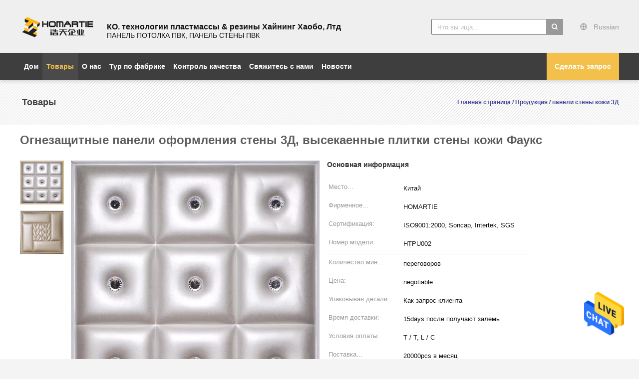

--- FILE ---
content_type: text/html
request_url: https://russian.decorativepvcpanel.com/sale-8222612-fire-resistant-3d-wall-decor-panels-carved-faux-leather-wall-tiles.html
body_size: 28910
content:

<!DOCTYPE html>
<html >
<head>
	<meta charset="utf-8">
	<meta http-equiv="X-UA-Compatible" content="IE=edge">
	<meta name="viewport" content="width=device-width, initial-scale=1.0, maximum-scale=1.0, user-scalable=no">
    <title>Огнезащитные панели оформления стены 3Д, высекаенные плитки стены кожи Фаукс</title>
    <meta name="keywords" content="панели стены кожи 3Д, Огнезащитные панели оформления стены 3Д, высекаенные плитки стены кожи Фаукс, панели стены кожи 3Д для продажи, панели стены кожи 3Д цена" />
    <meta name="description" content="высокое качество Огнезащитные панели оформления стены 3Д, высекаенные плитки стены кожи Фаукс из Китая, Китай ведущий панели стены кожи 3Д товарный рынок, со строгим контролем качества панели стены кожи 3Д заводы, производя высокое качество Огнезащитные панели оформления стены 3Д, высекаенные плитки стены кожи Фаукс продукты." />
    <link type='text/css' rel='stylesheet' href='/??/images/global.css,/photo/decorativepvcpanel/sitetpl/style/common.css?ver=1669000500' media='all'>
			  <script type='text/javascript' src='/js/jquery.js'></script><meta property="og:title" content="Огнезащитные панели оформления стены 3Д, высекаенные плитки стены кожи Фаукс" />
<meta property="og:description" content="высокое качество Огнезащитные панели оформления стены 3Д, высекаенные плитки стены кожи Фаукс из Китая, Китай ведущий панели стены кожи 3Д товарный рынок, со строгим контролем качества панели стены кожи 3Д заводы, производя высокое качество Огнезащитные панели оформления стены 3Д, высекаенные плитки стены кожи Фаукс продукты." />
<meta property="og:type" content="product" />
<meta property="og:availability" content="instock" />
<meta property="og:site_name" content="Haining Haobo Plastic &amp; Rubber Technology Co.,Ltd" />
<meta property="og:url" content="https://russian.decorativepvcpanel.com/quality-8222612-fire-resistant-3d-wall-decor-panels-carved-faux-leather-wall-tiles" />
<meta property="og:image" content="https://russian.decorativepvcpanel.com/photo/ps12625106-fire_resistant_3d_wall_decor_panels_carved_faux_leather_wall_tiles.jpg" />
<link rel="canonical" href="https://russian.decorativepvcpanel.com/quality-8222612-fire-resistant-3d-wall-decor-panels-carved-faux-leather-wall-tiles" />
<link rel="alternate" href="https://m.russian.decorativepvcpanel.com/quality-8222612-fire-resistant-3d-wall-decor-panels-carved-faux-leather-wall-tiles" media="only screen and (max-width: 640px)" />
<style type="text/css">
/*<![CDATA[*/
.consent__cookie {position: fixed;top: 0;left: 0;width: 100%;height: 0%;z-index: 100000;}.consent__cookie_bg {position: fixed;top: 0;left: 0;width: 100%;height: 100%;background: #000;opacity: .6;display: none }.consent__cookie_rel {position: fixed;bottom:0;left: 0;width: 100%;background: #fff;display: -webkit-box;display: -ms-flexbox;display: flex;flex-wrap: wrap;padding: 24px 80px;-webkit-box-sizing: border-box;box-sizing: border-box;-webkit-box-pack: justify;-ms-flex-pack: justify;justify-content: space-between;-webkit-transition: all ease-in-out .3s;transition: all ease-in-out .3s }.consent__close {position: absolute;top: 20px;right: 20px;cursor: pointer }.consent__close svg {fill: #777 }.consent__close:hover svg {fill: #000 }.consent__cookie_box {flex: 1;word-break: break-word;}.consent__warm {color: #777;font-size: 16px;margin-bottom: 12px;line-height: 19px }.consent__title {color: #333;font-size: 20px;font-weight: 600;margin-bottom: 12px;line-height: 23px }.consent__itxt {color: #333;font-size: 14px;margin-bottom: 12px;display: -webkit-box;display: -ms-flexbox;display: flex;-webkit-box-align: center;-ms-flex-align: center;align-items: center }.consent__itxt i {display: -webkit-inline-box;display: -ms-inline-flexbox;display: inline-flex;width: 28px;height: 28px;border-radius: 50%;background: #e0f9e9;margin-right: 8px;-webkit-box-align: center;-ms-flex-align: center;align-items: center;-webkit-box-pack: center;-ms-flex-pack: center;justify-content: center }.consent__itxt svg {fill: #3ca860 }.consent__txt {color: #a6a6a6;font-size: 14px;margin-bottom: 8px;line-height: 17px }.consent__btns {display: -webkit-box;display: -ms-flexbox;display: flex;-webkit-box-orient: vertical;-webkit-box-direction: normal;-ms-flex-direction: column;flex-direction: column;-webkit-box-pack: center;-ms-flex-pack: center;justify-content: center;flex-shrink: 0;}.consent__btn {width: 280px;height: 40px;line-height: 40px;text-align: center;background: #3ca860;color: #fff;border-radius: 4px;margin: 8px 0;-webkit-box-sizing: border-box;box-sizing: border-box;cursor: pointer }.consent__btn:hover {background: #00823b }.consent__btn.empty {color: #3ca860;border: 1px solid #3ca860;background: #fff }.consent__btn.empty:hover {background: #3ca860;color: #fff }.open .consent__cookie_bg {display: block }.open .consent__cookie_rel {bottom: 0 }@media (max-width: 760px) {.consent__btns {width: 100%;align-items: center;}.consent__cookie_rel {padding: 20px 24px }}.consent__cookie.open {display: block;}.consent__cookie {display: none;}
/*]]>*/
</style>
<script type="text/javascript">
/*<![CDATA[*/
window.isvideotpl = 0;window.detailurl = '';
var isShowGuide=0;showGuideColor=0;var company_type = 15;var webim_domain = '';

var colorUrl = '';
var aisearch = 0;
var selfUrl = '';
window.playerReportUrl='/vod/view_count/report';
var query_string = ["Products","Detail"];
var g_tp = '';
var customtplcolor = 99603;
window.predomainsub = "";
/*]]>*/
</script>
</head>
<body>
<img src="/logo.gif" style="display:none" alt="logo"/>
    <div id="floatAd" style="z-index: 110000;position:absolute;right:30px;bottom:60px;height:79px;display: block;">
                                <a href="/webim/webim_tab.html" rel="nofollow" data-uid="14709" onclick= 'setwebimCookie(14709,8222612,15);' target="_blank">
            <img style="width: 80px;cursor: pointer;" alt='Отправить сообщение' src="/images/floatimage_chat.gif"/>
        </a>
                                </div>
<a style="display: none!important;" title="Haining Haobo Plastic & Rubber Technology Co.,Ltd" class="float-inquiry" href="/contactnow.html" onclick='setinquiryCookie("{\"showproduct\":1,\"pid\":\"8222612\",\"name\":\"\\u041e\\u0433\\u043d\\u0435\\u0437\\u0430\\u0449\\u0438\\u0442\\u043d\\u044b\\u0435 \\u043f\\u0430\\u043d\\u0435\\u043b\\u0438 \\u043e\\u0444\\u043e\\u0440\\u043c\\u043b\\u0435\\u043d\\u0438\\u044f \\u0441\\u0442\\u0435\\u043d\\u044b 3\\u0414, \\u0432\\u044b\\u0441\\u0435\\u043a\\u0430\\u0435\\u043d\\u043d\\u044b\\u0435 \\u043f\\u043b\\u0438\\u0442\\u043a\\u0438 \\u0441\\u0442\\u0435\\u043d\\u044b \\u043a\\u043e\\u0436\\u0438 \\u0424\\u0430\\u0443\\u043a\\u0441\",\"source_url\":\"\\/sale-8222612-fire-resistant-3d-wall-decor-panels-carved-faux-leather-wall-tiles.html\",\"picurl\":\"\\/photo\\/pd12625106-fire_resistant_3d_wall_decor_panels_carved_faux_leather_wall_tiles.jpg\",\"propertyDetail\":[[\"\\u0424\\u0443\\u043d\\u043a\\u0446\\u0438\\u044f\",\"\\u0414\\u044b\\u043c-\\u0414\\u043e\\u043a\\u0430\\u0437\\u0430\\u0442\\u0435\\u043b\\u044c\\u0441\\u0442\\u0432\\u043e, \\u0437\\u0432\\u0443\\u043a\\u043e\\u0438\\u0437\\u043e\\u043b\\u044f\\u0446\\u0438\\u043e\\u043d\\u043d\\u043e\\u0435, \\u0434\\u043e\\u043c\\u0430\\u0448\\u043d\\u0435\\u0435 Deco\"],[\"\\u0420\\u0430\\u0437\\u043c\\u0435\\u0440\",\"500 X 500 x 3mm\"],[\"\\u0446\\u0432\\u0435\\u0442\",\"\\u043a\\u0430\\u043a \\u0437\\u0430\\u043f\\u0440\\u043e\\u0441 cutomer\"],[\"\\u041c\\u0435\\u0441\\u0442\\u043e \\u043f\\u0440\\u043e\\u0438\\u0441\\u0445\\u043e\\u0436\\u0434\\u0435\\u043d\\u0438\\u044f\",\"\\u041a\\u0438\\u0442\\u0430\\u0439\"]],\"company_name\":null,\"picurl_c\":\"\\/photo\\/pc12625106-fire_resistant_3d_wall_decor_panels_carved_faux_leather_wall_tiles.jpg\",\"price\":\"negotiable\",\"username\":\"Johnny\",\"viewTime\":\"\\u041f\\u043e\\u0441\\u043b\\u0435\\u0434\\u043d\\u0435\\u0435 \\u0412\\u043e\\u0439\\u0442\\u0438 : 2 \\u0447\\u0430\\u0441\\u043e\\u0432 58 minuts \\u0442\\u043e\\u043c\\u0443 \\u043d\\u0430\\u0437\\u0430\\u0434\",\"subject\":\"\\u041f\\u043e\\u0436\\u0430\\u043b\\u0443\\u0439\\u0441\\u0442\\u0430, \\u043f\\u0440\\u0438\\u0448\\u043b\\u0438\\u0442\\u0435 \\u043c\\u043d\\u0435 \\u0431\\u043e\\u043b\\u044c\\u0448\\u0435 \\u0438\\u043d\\u0444\\u043e\\u0440\\u043c\\u0430\\u0446\\u0438\\u0438 \\u043d\\u0430 \\u044d\\u043a\\u0440\\u0430\\u043d\\u0435 \\u041e\\u0433\\u043d\\u0435\\u0437\\u0430\\u0449\\u0438\\u0442\\u043d\\u044b\\u0435 \\u043f\\u0430\\u043d\\u0435\\u043b\\u0438 \\u043e\\u0444\\u043e\\u0440\\u043c\\u043b\\u0435\\u043d\\u0438\\u044f \\u0441\\u0442\\u0435\\u043d\\u044b 3\\u0414, \\u0432\\u044b\\u0441\\u0435\\u043a\\u0430\\u0435\\u043d\\u043d\\u044b\\u0435 \\u043f\\u043b\\u0438\\u0442\\u043a\\u0438 \\u0441\\u0442\\u0435\\u043d\\u044b \\u043a\\u043e\\u0436\\u0438 \\u0424\\u0430\\u0443\\u043a\\u0441\",\"countrycode\":\"RU\"}");'></a>
<script>
var originProductInfo = '';
var originProductInfo = {"showproduct":1,"pid":"8222612","name":"\u041e\u0433\u043d\u0435\u0437\u0430\u0449\u0438\u0442\u043d\u044b\u0435 \u043f\u0430\u043d\u0435\u043b\u0438 \u043e\u0444\u043e\u0440\u043c\u043b\u0435\u043d\u0438\u044f \u0441\u0442\u0435\u043d\u044b 3\u0414, \u0432\u044b\u0441\u0435\u043a\u0430\u0435\u043d\u043d\u044b\u0435 \u043f\u043b\u0438\u0442\u043a\u0438 \u0441\u0442\u0435\u043d\u044b \u043a\u043e\u0436\u0438 \u0424\u0430\u0443\u043a\u0441","source_url":"\/sale-8222612-fire-resistant-3d-wall-decor-panels-carved-faux-leather-wall-tiles.html","picurl":"\/photo\/pd12625106-fire_resistant_3d_wall_decor_panels_carved_faux_leather_wall_tiles.jpg","propertyDetail":[["\u0424\u0443\u043d\u043a\u0446\u0438\u044f","\u0414\u044b\u043c-\u0414\u043e\u043a\u0430\u0437\u0430\u0442\u0435\u043b\u044c\u0441\u0442\u0432\u043e, \u0437\u0432\u0443\u043a\u043e\u0438\u0437\u043e\u043b\u044f\u0446\u0438\u043e\u043d\u043d\u043e\u0435, \u0434\u043e\u043c\u0430\u0448\u043d\u0435\u0435 Deco"],["\u0420\u0430\u0437\u043c\u0435\u0440","500 X 500 x 3mm"],["\u0446\u0432\u0435\u0442","\u043a\u0430\u043a \u0437\u0430\u043f\u0440\u043e\u0441 cutomer"],["\u041c\u0435\u0441\u0442\u043e \u043f\u0440\u043e\u0438\u0441\u0445\u043e\u0436\u0434\u0435\u043d\u0438\u044f","\u041a\u0438\u0442\u0430\u0439"]],"company_name":null,"picurl_c":"\/photo\/pc12625106-fire_resistant_3d_wall_decor_panels_carved_faux_leather_wall_tiles.jpg","price":"negotiable","username":"Johnny","viewTime":"\u041f\u043e\u0441\u043b\u0435\u0434\u043d\u0435\u0435 \u0412\u043e\u0439\u0442\u0438 : 9 \u0447\u0430\u0441\u043e\u0432 58 minuts \u0442\u043e\u043c\u0443 \u043d\u0430\u0437\u0430\u0434","subject":"\u041a\u0430\u043a\u043e\u0432\u043e \u0432\u0430\u0448\u0435 \u0441\u0430\u043c\u043e\u0435 \u043b\u0443\u0447\u0448\u0435\u0435 \u0446\u0435\u043d\u0430 \u0434\u043b\u044f \u041e\u0433\u043d\u0435\u0437\u0430\u0449\u0438\u0442\u043d\u044b\u0435 \u043f\u0430\u043d\u0435\u043b\u0438 \u043e\u0444\u043e\u0440\u043c\u043b\u0435\u043d\u0438\u044f \u0441\u0442\u0435\u043d\u044b 3\u0414, \u0432\u044b\u0441\u0435\u043a\u0430\u0435\u043d\u043d\u044b\u0435 \u043f\u043b\u0438\u0442\u043a\u0438 \u0441\u0442\u0435\u043d\u044b \u043a\u043e\u0436\u0438 \u0424\u0430\u0443\u043a\u0441","countrycode":"RU"};
var save_url = "/contactsave.html";
var update_url = "/updateinquiry.html";
var productInfo = {};
var defaulProductInfo = {};
var myDate = new Date();
var curDate = myDate.getFullYear()+'-'+(parseInt(myDate.getMonth())+1)+'-'+myDate.getDate();
var message = '';
var default_pop = 1;
var leaveMessageDialog = document.getElementsByClassName('leave-message-dialog')[0]; // 获取弹层
var _$$ = function (dom) {
    return document.querySelectorAll(dom);
};
resInfo = originProductInfo;
defaulProductInfo.pid = resInfo['pid'];
defaulProductInfo.productName = resInfo['name'];
defaulProductInfo.productInfo = resInfo['propertyDetail'];
defaulProductInfo.productImg = resInfo['picurl_c'];
defaulProductInfo.subject = resInfo['subject'];
defaulProductInfo.productImgAlt = resInfo['name'];
var inquirypopup_tmp = 1;
var message = 'Дорогой,'+'\r\n'+"Мне интересно"+' '+trim(resInfo['name'])+", не могли бы вы прислать мне более подробную информацию, такую ​​как тип, размер, MOQ, материал и т. д."+'\r\n'+"Спасибо!"+'\r\n'+"Жду твоего ответа.";
var message_1 = 'Дорогой,'+'\r\n'+"Мне интересно"+' '+trim(resInfo['name'])+", не могли бы вы прислать мне более подробную информацию, такую ​​как тип, размер, MOQ, материал и т. д."+'\r\n'+"Спасибо!"+'\r\n'+"Жду твоего ответа.";
var message_2 = 'Здравствуйте,'+'\r\n'+"я ищу"+' '+trim(resInfo['name'])+", пришлите мне цену, спецификацию и изображение."+'\r\n'+"Будем очень признательны за ваш быстрый ответ."+'\r\n'+"Не стесняйтесь обращаться ко мне за дополнительной информацией."+'\r\n'+"Большое спасибо.";
var message_3 = 'Здравствуйте,'+'\r\n'+trim(resInfo['name'])+' '+"соответствует моим ожиданиям."+'\r\n'+"Пожалуйста, дайте мне лучшую цену и другую информацию о продукте."+'\r\n'+"Не стесняйтесь обращаться ко мне через мою почту."+'\r\n'+"Большое спасибо.";

var message_4 = 'Дорогой,'+'\r\n'+"Какая цена FOB на вашем"+' '+trim(resInfo['name'])+'?'+'\r\n'+"Какое ближайшее имя порта?"+'\r\n'+"Пожалуйста, ответьте мне как можно скорее, было бы лучше поделиться дополнительной информацией."+'\r\n'+"С уважением!";
var message_5 = 'Всем привет,'+'\r\n'+"Мне очень интересно ваше"+' '+trim(resInfo['name'])+'.'+'\r\n'+"Пожалуйста, пришлите мне информацию о вашем продукте."+'\r\n'+"Жду вашего быстрого ответа."+'\r\n'+"Не стесняйтесь обращаться ко мне по почте."+'\r\n'+"С уважением!";

var message_6 = 'Дорогой,'+'\r\n'+"Пожалуйста, предоставьте нам информацию о вашем"+' '+trim(resInfo['name'])+", такие как тип, размер, материал и, конечно же, лучшая цена."+'\r\n'+"Жду вашего быстрого ответа."+'\r\n'+"Вы!";
var message_7 = 'Дорогой,'+'\r\n'+"Вы можете поставить"+' '+trim(resInfo['name'])+" для нас?"+'\r\n'+"Сначала нам нужен прайс-лист и некоторые сведения о продукте."+'\r\n'+"Надеюсь получить ответ в ближайшее время и надеюсь на сотрудничество."+'\r\n'+"Большое спасибо.";
var message_8 = 'Здравствуй,'+'\r\n'+"я ищу"+' '+trim(resInfo['name'])+", пожалуйста, дайте мне более подробную информацию о продукте."+'\r\n'+"Я с нетерпением жду вашего ответа."+'\r\n'+"Вы!";
var message_9 = 'Здравствуйте,'+'\r\n'+"Твой"+' '+trim(resInfo['name'])+" очень хорошо отвечает моим требованиям."+'\r\n'+"Пожалуйста, пришлите мне цену, спецификацию, аналогичная модель будет в порядке."+'\r\n'+"Не стесняйтесь общаться со мной."+'\r\n'+"Спасибо!";
var message_10 = 'Дорогой,'+'\r\n'+"Я хочу узнать больше о деталях и цитате"+' '+trim(resInfo['name'])+'.'+'\r\n'+"Не стесняйтесь обратиться ко мне."+'\r\n'+"С уважением!";

var r = getRandom(1,10);

defaulProductInfo.message = eval("message_"+r);

var mytAjax = {

    post: function(url, data, fn) {
        var xhr = new XMLHttpRequest();
        xhr.open("POST", url, true);
        xhr.setRequestHeader("Content-Type", "application/x-www-form-urlencoded;charset=UTF-8");
        xhr.setRequestHeader("X-Requested-With", "XMLHttpRequest");
        xhr.setRequestHeader('Content-Type','text/plain;charset=UTF-8');
        xhr.onreadystatechange = function() {
            if(xhr.readyState == 4 && (xhr.status == 200 || xhr.status == 304)) {
                fn.call(this, xhr.responseText);
            }
        };
        xhr.send(data);
    },

    postform: function(url, data, fn) {
        var xhr = new XMLHttpRequest();
        xhr.open("POST", url, true);
        xhr.setRequestHeader("X-Requested-With", "XMLHttpRequest");
        xhr.onreadystatechange = function() {
            if(xhr.readyState == 4 && (xhr.status == 200 || xhr.status == 304)) {
                fn.call(this, xhr.responseText);
            }
        };
        xhr.send(data);
    }
};
/*window.onload = function(){
    leaveMessageDialog = document.getElementsByClassName('leave-message-dialog')[0];
    if (window.localStorage.recordDialogStatus=='undefined' || (window.localStorage.recordDialogStatus!='undefined' && window.localStorage.recordDialogStatus != curDate)) {
        setTimeout(function(){
            if(parseInt(inquirypopup_tmp%10) == 1){
                creatDialog(defaulProductInfo, 1);
            }
        }, 6000);
    }
};*/
function trim(str)
{
    str = str.replace(/(^\s*)/g,"");
    return str.replace(/(\s*$)/g,"");
};
function getRandom(m,n){
    var num = Math.floor(Math.random()*(m - n) + n);
    return num;
};
function strBtn(param) {

    var starattextarea = document.getElementById("textareamessage").value.length;
    var email = document.getElementById("startEmail").value;

    var default_tip = document.querySelectorAll(".watermark_container").length;
    if (20 < starattextarea && starattextarea < 3000) {
        if(default_tip>0){
            document.getElementById("textareamessage1").parentNode.parentNode.nextElementSibling.style.display = "none";
        }else{
            document.getElementById("textareamessage1").parentNode.nextElementSibling.style.display = "none";
        }

    } else {
        if(default_tip>0){
            document.getElementById("textareamessage1").parentNode.parentNode.nextElementSibling.style.display = "block";
        }else{
            document.getElementById("textareamessage1").parentNode.nextElementSibling.style.display = "block";
        }

        return;
    }

    // var re = /^([a-zA-Z0-9_-])+@([a-zA-Z0-9_-])+\.([a-zA-Z0-9_-])+/i;/*邮箱不区分大小写*/
    var re = /^[a-zA-Z0-9][\w-]*(\.?[\w-]+)*@[a-zA-Z0-9-]+(\.[a-zA-Z0-9]+)+$/i;
    if (!re.test(email)) {
        document.getElementById("startEmail").nextElementSibling.style.display = "block";
        return;
    } else {
        document.getElementById("startEmail").nextElementSibling.style.display = "none";
    }

    var subject = document.getElementById("pop_subject").value;
    var pid = document.getElementById("pop_pid").value;
    var message = document.getElementById("textareamessage").value;
    var sender_email = document.getElementById("startEmail").value;
    var tel = '';
    if (document.getElementById("tel0") != undefined && document.getElementById("tel0") != '')
        tel = document.getElementById("tel0").value;
    var form_serialize = '&tel='+tel;

    form_serialize = form_serialize.replace(/\+/g, "%2B");
    mytAjax.post(save_url,"pid="+pid+"&subject="+subject+"&email="+sender_email+"&message="+(message)+form_serialize,function(res){
        var mes = JSON.parse(res);
        if(mes.status == 200){
            var iid = mes.iid;
            document.getElementById("pop_iid").value = iid;
            document.getElementById("pop_uuid").value = mes.uuid;

            if(typeof gtag_report_conversion === "function"){
                gtag_report_conversion();//执行统计js代码
            }
            if(typeof fbq === "function"){
                fbq('track','Purchase');//执行统计js代码
            }
        }
    });
    for (var index = 0; index < document.querySelectorAll(".dialog-content-pql").length; index++) {
        document.querySelectorAll(".dialog-content-pql")[index].style.display = "none";
    };
    $('#idphonepql').val(tel);
    document.getElementById("dialog-content-pql-id").style.display = "block";
    ;
};
function twoBtnOk(param) {

    var selectgender = document.getElementById("Mr").innerHTML;
    var iid = document.getElementById("pop_iid").value;
    var sendername = document.getElementById("idnamepql").value;
    var senderphone = document.getElementById("idphonepql").value;
    var sendercname = document.getElementById("idcompanypql").value;
    var uuid = document.getElementById("pop_uuid").value;
    var gender = 2;
    if(selectgender == 'Mr.') gender = 0;
    if(selectgender == 'Mrs.') gender = 1;
    var pid = document.getElementById("pop_pid").value;
    var form_serialize = '';

        form_serialize = form_serialize.replace(/\+/g, "%2B");

    mytAjax.post(update_url,"iid="+iid+"&gender="+gender+"&uuid="+uuid+"&name="+(sendername)+"&tel="+(senderphone)+"&company="+(sendercname)+form_serialize,function(res){});

    for (var index = 0; index < document.querySelectorAll(".dialog-content-pql").length; index++) {
        document.querySelectorAll(".dialog-content-pql")[index].style.display = "none";
    };
    document.getElementById("dialog-content-pql-ok").style.display = "block";

};
function toCheckMust(name) {
    $('#'+name+'error').hide();
}
function handClidk(param) {
    var starattextarea = document.getElementById("textareamessage1").value.length;
    var email = document.getElementById("startEmail1").value;
    var default_tip = document.querySelectorAll(".watermark_container").length;
    if (20 < starattextarea && starattextarea < 3000) {
        if(default_tip>0){
            document.getElementById("textareamessage1").parentNode.parentNode.nextElementSibling.style.display = "none";
        }else{
            document.getElementById("textareamessage1").parentNode.nextElementSibling.style.display = "none";
        }

    } else {
        if(default_tip>0){
            document.getElementById("textareamessage1").parentNode.parentNode.nextElementSibling.style.display = "block";
        }else{
            document.getElementById("textareamessage1").parentNode.nextElementSibling.style.display = "block";
        }

        return;
    }

    // var re = /^([a-zA-Z0-9_-])+@([a-zA-Z0-9_-])+\.([a-zA-Z0-9_-])+/i;
    var re = /^[a-zA-Z0-9][\w-]*(\.?[\w-]+)*@[a-zA-Z0-9-]+(\.[a-zA-Z0-9]+)+$/i;
    if (!re.test(email)) {
        document.getElementById("startEmail1").nextElementSibling.style.display = "block";
        return;
    } else {
        document.getElementById("startEmail1").nextElementSibling.style.display = "none";
    }

    var subject = document.getElementById("pop_subject").value;
    var pid = document.getElementById("pop_pid").value;
    var message = document.getElementById("textareamessage1").value;
    var sender_email = document.getElementById("startEmail1").value;
    var form_serialize = tel = '';
    if (document.getElementById("tel1") != undefined && document.getElementById("tel1") != '')
        tel = document.getElementById("tel1").value;
        mytAjax.post(save_url,"email="+sender_email+"&tel="+tel+"&pid="+pid+"&message="+message+"&subject="+subject+form_serialize,function(res){

        var mes = JSON.parse(res);
        if(mes.status == 200){
            var iid = mes.iid;
            document.getElementById("pop_iid").value = iid;
            document.getElementById("pop_uuid").value = mes.uuid;
            if(typeof gtag_report_conversion === "function"){
                gtag_report_conversion();//执行统计js代码
            }
        }

    });
    for (var index = 0; index < document.querySelectorAll(".dialog-content-pql").length; index++) {
        document.querySelectorAll(".dialog-content-pql")[index].style.display = "none";
    };
    $('#idphonepql').val(tel);
    document.getElementById("dialog-content-pql-id").style.display = "block";

};
window.addEventListener('load', function () {
    $('.checkbox-wrap label').each(function(){
        if($(this).find('input').prop('checked')){
            $(this).addClass('on')
        }else {
            $(this).removeClass('on')
        }
    })
    $(document).on('click', '.checkbox-wrap label' , function(ev){
        if (ev.target.tagName.toUpperCase() != 'INPUT') {
            $(this).toggleClass('on')
        }
    })
})

function hand_video(pdata) {
    data = JSON.parse(pdata);
    productInfo.productName = data.productName;
    productInfo.productInfo = data.productInfo;
    productInfo.productImg = data.productImg;
    productInfo.subject = data.subject;

    var message = 'Дорогой,'+'\r\n'+"Мне интересно"+' '+trim(data.productName)+", не могли бы вы прислать мне более подробную информацию, такую ​​как тип, размер, количество, материал и т. д."+'\r\n'+"Спасибо!"+'\r\n'+"Жду твоего ответа.";

    var message = 'Дорогой,'+'\r\n'+"Мне интересно"+' '+trim(data.productName)+", не могли бы вы прислать мне более подробную информацию, такую ​​как тип, размер, MOQ, материал и т. д."+'\r\n'+"Спасибо!"+'\r\n'+"Жду твоего ответа.";
    var message_1 = 'Дорогой,'+'\r\n'+"Мне интересно"+' '+trim(data.productName)+", не могли бы вы прислать мне более подробную информацию, такую ​​как тип, размер, MOQ, материал и т. д."+'\r\n'+"Спасибо!"+'\r\n'+"Жду твоего ответа.";
    var message_2 = 'Здравствуйте,'+'\r\n'+"я ищу"+' '+trim(data.productName)+", пришлите мне цену, спецификацию и изображение."+'\r\n'+"Будем очень признательны за ваш быстрый ответ."+'\r\n'+"Не стесняйтесь обращаться ко мне за дополнительной информацией."+'\r\n'+"Большое спасибо.";
    var message_3 = 'Здравствуйте,'+'\r\n'+trim(data.productName)+' '+"соответствует моим ожиданиям."+'\r\n'+"Пожалуйста, дайте мне лучшую цену и другую информацию о продукте."+'\r\n'+"Не стесняйтесь обращаться ко мне через мою почту."+'\r\n'+"Большое спасибо.";

    var message_4 = 'Дорогой,'+'\r\n'+"Какая цена FOB на вашем"+' '+trim(data.productName)+'?'+'\r\n'+"Какое ближайшее имя порта?"+'\r\n'+"Пожалуйста, ответьте мне как можно скорее, было бы лучше поделиться дополнительной информацией."+'\r\n'+"С уважением!";
    var message_5 = 'Всем привет,'+'\r\n'+"Мне очень интересно ваше"+' '+trim(data.productName)+'.'+'\r\n'+"Пожалуйста, пришлите мне информацию о вашем продукте."+'\r\n'+"Жду вашего быстрого ответа."+'\r\n'+"Не стесняйтесь обращаться ко мне по почте."+'\r\n'+"С уважением!";

    var message_6 = 'Дорогой,'+'\r\n'+"Пожалуйста, предоставьте нам информацию о вашем"+' '+trim(data.productName)+", такие как тип, размер, материал и, конечно же, лучшая цена."+'\r\n'+"Жду вашего быстрого ответа."+'\r\n'+"Вы!";
    var message_7 = 'Дорогой,'+'\r\n'+"Вы можете поставить"+' '+trim(data.productName)+" для нас?"+'\r\n'+"Сначала нам нужен прайс-лист и некоторые сведения о продукте."+'\r\n'+"Надеюсь получить ответ в ближайшее время и надеюсь на сотрудничество."+'\r\n'+"Большое спасибо.";
    var message_8 = 'Здравствуй,'+'\r\n'+"я ищу"+' '+trim(data.productName)+", пожалуйста, дайте мне более подробную информацию о продукте."+'\r\n'+"Я с нетерпением жду вашего ответа."+'\r\n'+"Вы!";
    var message_9 = 'Здравствуйте,'+'\r\n'+"Твой"+' '+trim(data.productName)+" очень хорошо отвечает моим требованиям."+'\r\n'+"Пожалуйста, пришлите мне цену, спецификацию, аналогичная модель будет в порядке."+'\r\n'+"Не стесняйтесь общаться со мной."+'\r\n'+"Спасибо!";
    var message_10 = 'Дорогой,'+'\r\n'+"Я хочу узнать больше о деталях и цитате"+' '+trim(data.productName)+'.'+'\r\n'+"Не стесняйтесь обратиться ко мне."+'\r\n'+"С уважением!";

    var r = getRandom(1,10);

    productInfo.message = eval("message_"+r);
    if(parseInt(inquirypopup_tmp/10) == 1){
        productInfo.message = "";
    }
    productInfo.pid = data.pid;
    creatDialog(productInfo, 2);
};

function handDialog(pdata) {
    data = JSON.parse(pdata);
    productInfo.productName = data.productName;
    productInfo.productInfo = data.productInfo;
    productInfo.productImg = data.productImg;
    productInfo.subject = data.subject;

    var message = 'Дорогой,'+'\r\n'+"Мне интересно"+' '+trim(data.productName)+", не могли бы вы прислать мне более подробную информацию, такую ​​как тип, размер, количество, материал и т. д."+'\r\n'+"Спасибо!"+'\r\n'+"Жду твоего ответа.";

    var message = 'Дорогой,'+'\r\n'+"Мне интересно"+' '+trim(data.productName)+", не могли бы вы прислать мне более подробную информацию, такую ​​как тип, размер, MOQ, материал и т. д."+'\r\n'+"Спасибо!"+'\r\n'+"Жду твоего ответа.";
    var message_1 = 'Дорогой,'+'\r\n'+"Мне интересно"+' '+trim(data.productName)+", не могли бы вы прислать мне более подробную информацию, такую ​​как тип, размер, MOQ, материал и т. д."+'\r\n'+"Спасибо!"+'\r\n'+"Жду твоего ответа.";
    var message_2 = 'Здравствуйте,'+'\r\n'+"я ищу"+' '+trim(data.productName)+", пришлите мне цену, спецификацию и изображение."+'\r\n'+"Будем очень признательны за ваш быстрый ответ."+'\r\n'+"Не стесняйтесь обращаться ко мне за дополнительной информацией."+'\r\n'+"Большое спасибо.";
    var message_3 = 'Здравствуйте,'+'\r\n'+trim(data.productName)+' '+"соответствует моим ожиданиям."+'\r\n'+"Пожалуйста, дайте мне лучшую цену и другую информацию о продукте."+'\r\n'+"Не стесняйтесь обращаться ко мне через мою почту."+'\r\n'+"Большое спасибо.";

    var message_4 = 'Дорогой,'+'\r\n'+"Какая цена FOB на вашем"+' '+trim(data.productName)+'?'+'\r\n'+"Какое ближайшее имя порта?"+'\r\n'+"Пожалуйста, ответьте мне как можно скорее, было бы лучше поделиться дополнительной информацией."+'\r\n'+"С уважением!";
    var message_5 = 'Всем привет,'+'\r\n'+"Мне очень интересно ваше"+' '+trim(data.productName)+'.'+'\r\n'+"Пожалуйста, пришлите мне информацию о вашем продукте."+'\r\n'+"Жду вашего быстрого ответа."+'\r\n'+"Не стесняйтесь обращаться ко мне по почте."+'\r\n'+"С уважением!";

    var message_6 = 'Дорогой,'+'\r\n'+"Пожалуйста, предоставьте нам информацию о вашем"+' '+trim(data.productName)+", такие как тип, размер, материал и, конечно же, лучшая цена."+'\r\n'+"Жду вашего быстрого ответа."+'\r\n'+"Вы!";
    var message_7 = 'Дорогой,'+'\r\n'+"Вы можете поставить"+' '+trim(data.productName)+" для нас?"+'\r\n'+"Сначала нам нужен прайс-лист и некоторые сведения о продукте."+'\r\n'+"Надеюсь получить ответ в ближайшее время и надеюсь на сотрудничество."+'\r\n'+"Большое спасибо.";
    var message_8 = 'Здравствуй,'+'\r\n'+"я ищу"+' '+trim(data.productName)+", пожалуйста, дайте мне более подробную информацию о продукте."+'\r\n'+"Я с нетерпением жду вашего ответа."+'\r\n'+"Вы!";
    var message_9 = 'Здравствуйте,'+'\r\n'+"Твой"+' '+trim(data.productName)+" очень хорошо отвечает моим требованиям."+'\r\n'+"Пожалуйста, пришлите мне цену, спецификацию, аналогичная модель будет в порядке."+'\r\n'+"Не стесняйтесь общаться со мной."+'\r\n'+"Спасибо!";
    var message_10 = 'Дорогой,'+'\r\n'+"Я хочу узнать больше о деталях и цитате"+' '+trim(data.productName)+'.'+'\r\n'+"Не стесняйтесь обратиться ко мне."+'\r\n'+"С уважением!";

    var r = getRandom(1,10);

    productInfo.message = eval("message_"+r);
    if(parseInt(inquirypopup_tmp/10) == 1){
        productInfo.message = "";
    }
    productInfo.pid = data.pid;
    creatDialog(productInfo, 2);
};

function closepql(param) {

    leaveMessageDialog.style.display = 'none';
};

function closepql2(param) {

    for (var index = 0; index < document.querySelectorAll(".dialog-content-pql").length; index++) {
        document.querySelectorAll(".dialog-content-pql")[index].style.display = "none";
    };
    document.getElementById("dialog-content-pql-ok").style.display = "block";
};

function decodeHtmlEntities(str) {
    var tempElement = document.createElement('div');
    tempElement.innerHTML = str;
    return tempElement.textContent || tempElement.innerText || '';
}

function initProduct(productInfo,type){

    productInfo.productName = decodeHtmlEntities(productInfo.productName);
    productInfo.message = decodeHtmlEntities(productInfo.message);

    leaveMessageDialog = document.getElementsByClassName('leave-message-dialog')[0];
    leaveMessageDialog.style.display = "block";
    if(type == 3){
        var popinquiryemail = document.getElementById("popinquiryemail").value;
        _$$("#startEmail1")[0].value = popinquiryemail;
    }else{
        _$$("#startEmail1")[0].value = "";
    }
    _$$("#startEmail")[0].value = "";
    _$$("#idnamepql")[0].value = "";
    _$$("#idphonepql")[0].value = "";
    _$$("#idcompanypql")[0].value = "";

    _$$("#pop_pid")[0].value = productInfo.pid;
    _$$("#pop_subject")[0].value = productInfo.subject;
    
    if(parseInt(inquirypopup_tmp/10) == 1){
        productInfo.message = "";
    }

    _$$("#textareamessage1")[0].value = productInfo.message;
    _$$("#textareamessage")[0].value = productInfo.message;

    _$$("#dialog-content-pql-id .titlep")[0].innerHTML = productInfo.productName;
    _$$("#dialog-content-pql-id img")[0].setAttribute("src", productInfo.productImg);
    _$$("#dialog-content-pql-id img")[0].setAttribute("alt", productInfo.productImgAlt);

    _$$("#dialog-content-pql-id-hand img")[0].setAttribute("src", productInfo.productImg);
    _$$("#dialog-content-pql-id-hand img")[0].setAttribute("alt", productInfo.productImgAlt);
    _$$("#dialog-content-pql-id-hand .titlep")[0].innerHTML = productInfo.productName;

    if (productInfo.productInfo.length > 0) {
        var ul2, ul;
        ul = document.createElement("ul");
        for (var index = 0; index < productInfo.productInfo.length; index++) {
            var el = productInfo.productInfo[index];
            var li = document.createElement("li");
            var span1 = document.createElement("span");
            span1.innerHTML = el[0] + ":";
            var span2 = document.createElement("span");
            span2.innerHTML = el[1];
            li.appendChild(span1);
            li.appendChild(span2);
            ul.appendChild(li);

        }
        ul2 = ul.cloneNode(true);
        if (type === 1) {
            _$$("#dialog-content-pql-id .left")[0].replaceChild(ul, _$$("#dialog-content-pql-id .left ul")[0]);
        } else {
            _$$("#dialog-content-pql-id-hand .left")[0].replaceChild(ul2, _$$("#dialog-content-pql-id-hand .left ul")[0]);
            _$$("#dialog-content-pql-id .left")[0].replaceChild(ul, _$$("#dialog-content-pql-id .left ul")[0]);
        }
    };
    for (var index = 0; index < _$$("#dialog-content-pql-id .right ul li").length; index++) {
        _$$("#dialog-content-pql-id .right ul li")[index].addEventListener("click", function (params) {
            _$$("#dialog-content-pql-id .right #Mr")[0].innerHTML = this.innerHTML
        }, false)

    };

};
function closeInquiryCreateDialog() {
    document.getElementById("xuanpan_dialog_box_pql").style.display = "none";
};
function showInquiryCreateDialog() {
    document.getElementById("xuanpan_dialog_box_pql").style.display = "block";
};
function submitPopInquiry(){
    var message = document.getElementById("inquiry_message").value;
    var email = document.getElementById("inquiry_email").value;
    var subject = defaulProductInfo.subject;
    var pid = defaulProductInfo.pid;
    if (email === undefined) {
        showInquiryCreateDialog();
        document.getElementById("inquiry_email").style.border = "1px solid red";
        return false;
    };
    if (message === undefined) {
        showInquiryCreateDialog();
        document.getElementById("inquiry_message").style.border = "1px solid red";
        return false;
    };
    if (email.search(/^\w+((-\w+)|(\.\w+))*\@[A-Za-z0-9]+((\.|-)[A-Za-z0-9]+)*\.[A-Za-z0-9]+$/) == -1) {
        document.getElementById("inquiry_email").style.border= "1px solid red";
        showInquiryCreateDialog();
        return false;
    } else {
        document.getElementById("inquiry_email").style.border= "";
    };
    if (message.length < 20 || message.length >3000) {
        showInquiryCreateDialog();
        document.getElementById("inquiry_message").style.border = "1px solid red";
        return false;
    } else {
        document.getElementById("inquiry_message").style.border = "";
    };
    var tel = '';
    if (document.getElementById("tel") != undefined && document.getElementById("tel") != '')
        tel = document.getElementById("tel").value;

    mytAjax.post(save_url,"pid="+pid+"&subject="+subject+"&email="+email+"&message="+(message)+'&tel='+tel,function(res){
        var mes = JSON.parse(res);
        if(mes.status == 200){
            var iid = mes.iid;
            document.getElementById("pop_iid").value = iid;
            document.getElementById("pop_uuid").value = mes.uuid;

        }
    });
    initProduct(defaulProductInfo);
    for (var index = 0; index < document.querySelectorAll(".dialog-content-pql").length; index++) {
        document.querySelectorAll(".dialog-content-pql")[index].style.display = "none";
    };
    $('#idphonepql').val(tel);
    document.getElementById("dialog-content-pql-id").style.display = "block";

};

//带附件上传
function submitPopInquiryfile(email_id,message_id,check_sort,name_id,phone_id,company_id,attachments){

    if(typeof(check_sort) == 'undefined'){
        check_sort = 0;
    }
    var message = document.getElementById(message_id).value;
    var email = document.getElementById(email_id).value;
    var attachments = document.getElementById(attachments).value;
    if(typeof(name_id) !== 'undefined' && name_id != ""){
        var name  = document.getElementById(name_id).value;
    }
    if(typeof(phone_id) !== 'undefined' && phone_id != ""){
        var phone = document.getElementById(phone_id).value;
    }
    if(typeof(company_id) !== 'undefined' && company_id != ""){
        var company = document.getElementById(company_id).value;
    }
    var subject = defaulProductInfo.subject;
    var pid = defaulProductInfo.pid;

    if(check_sort == 0){
        if (email === undefined) {
            showInquiryCreateDialog();
            document.getElementById(email_id).style.border = "1px solid red";
            return false;
        };
        if (message === undefined) {
            showInquiryCreateDialog();
            document.getElementById(message_id).style.border = "1px solid red";
            return false;
        };

        if (email.search(/^\w+((-\w+)|(\.\w+))*\@[A-Za-z0-9]+((\.|-)[A-Za-z0-9]+)*\.[A-Za-z0-9]+$/) == -1) {
            document.getElementById(email_id).style.border= "1px solid red";
            showInquiryCreateDialog();
            return false;
        } else {
            document.getElementById(email_id).style.border= "";
        };
        if (message.length < 20 || message.length >3000) {
            showInquiryCreateDialog();
            document.getElementById(message_id).style.border = "1px solid red";
            return false;
        } else {
            document.getElementById(message_id).style.border = "";
        };
    }else{

        if (message === undefined) {
            showInquiryCreateDialog();
            document.getElementById(message_id).style.border = "1px solid red";
            return false;
        };

        if (email === undefined) {
            showInquiryCreateDialog();
            document.getElementById(email_id).style.border = "1px solid red";
            return false;
        };

        if (message.length < 20 || message.length >3000) {
            showInquiryCreateDialog();
            document.getElementById(message_id).style.border = "1px solid red";
            return false;
        } else {
            document.getElementById(message_id).style.border = "";
        };

        if (email.search(/^\w+((-\w+)|(\.\w+))*\@[A-Za-z0-9]+((\.|-)[A-Za-z0-9]+)*\.[A-Za-z0-9]+$/) == -1) {
            document.getElementById(email_id).style.border= "1px solid red";
            showInquiryCreateDialog();
            return false;
        } else {
            document.getElementById(email_id).style.border= "";
        };

    };

    mytAjax.post(save_url,"pid="+pid+"&subject="+subject+"&email="+email+"&message="+message+"&company="+company+"&attachments="+attachments,function(res){
        var mes = JSON.parse(res);
        if(mes.status == 200){
            var iid = mes.iid;
            document.getElementById("pop_iid").value = iid;
            document.getElementById("pop_uuid").value = mes.uuid;

            if(typeof gtag_report_conversion === "function"){
                gtag_report_conversion();//执行统计js代码
            }
            if(typeof fbq === "function"){
                fbq('track','Purchase');//执行统计js代码
            }
        }
    });
    initProduct(defaulProductInfo);

    if(name !== undefined && name != ""){
        _$$("#idnamepql")[0].value = name;
    }

    if(phone !== undefined && phone != ""){
        _$$("#idphonepql")[0].value = phone;
    }

    if(company !== undefined && company != ""){
        _$$("#idcompanypql")[0].value = company;
    }

    for (var index = 0; index < document.querySelectorAll(".dialog-content-pql").length; index++) {
        document.querySelectorAll(".dialog-content-pql")[index].style.display = "none";
    };
    document.getElementById("dialog-content-pql-id").style.display = "block";

};
function submitPopInquiryByParam(email_id,message_id,check_sort,name_id,phone_id,company_id){

    if(typeof(check_sort) == 'undefined'){
        check_sort = 0;
    }

    var senderphone = '';
    var message = document.getElementById(message_id).value;
    var email = document.getElementById(email_id).value;
    if(typeof(name_id) !== 'undefined' && name_id != ""){
        var name  = document.getElementById(name_id).value;
    }
    if(typeof(phone_id) !== 'undefined' && phone_id != ""){
        var phone = document.getElementById(phone_id).value;
        senderphone = phone;
    }
    if(typeof(company_id) !== 'undefined' && company_id != ""){
        var company = document.getElementById(company_id).value;
    }
    var subject = defaulProductInfo.subject;
    var pid = defaulProductInfo.pid;

    if(check_sort == 0){
        if (email === undefined) {
            showInquiryCreateDialog();
            document.getElementById(email_id).style.border = "1px solid red";
            return false;
        };
        if (message === undefined) {
            showInquiryCreateDialog();
            document.getElementById(message_id).style.border = "1px solid red";
            return false;
        };

        if (email.search(/^\w+((-\w+)|(\.\w+))*\@[A-Za-z0-9]+((\.|-)[A-Za-z0-9]+)*\.[A-Za-z0-9]+$/) == -1) {
            document.getElementById(email_id).style.border= "1px solid red";
            showInquiryCreateDialog();
            return false;
        } else {
            document.getElementById(email_id).style.border= "";
        };
        if (message.length < 20 || message.length >3000) {
            showInquiryCreateDialog();
            document.getElementById(message_id).style.border = "1px solid red";
            return false;
        } else {
            document.getElementById(message_id).style.border = "";
        };
    }else{

        if (message === undefined) {
            showInquiryCreateDialog();
            document.getElementById(message_id).style.border = "1px solid red";
            return false;
        };

        if (email === undefined) {
            showInquiryCreateDialog();
            document.getElementById(email_id).style.border = "1px solid red";
            return false;
        };

        if (message.length < 20 || message.length >3000) {
            showInquiryCreateDialog();
            document.getElementById(message_id).style.border = "1px solid red";
            return false;
        } else {
            document.getElementById(message_id).style.border = "";
        };

        if (email.search(/^\w+((-\w+)|(\.\w+))*\@[A-Za-z0-9]+((\.|-)[A-Za-z0-9]+)*\.[A-Za-z0-9]+$/) == -1) {
            document.getElementById(email_id).style.border= "1px solid red";
            showInquiryCreateDialog();
            return false;
        } else {
            document.getElementById(email_id).style.border= "";
        };

    };

    var productsku = "";
    if($("#product_sku").length > 0){
        productsku = $("#product_sku").html();
    }

    mytAjax.post(save_url,"tel="+senderphone+"&pid="+pid+"&subject="+subject+"&email="+email+"&message="+message+"&messagesku="+encodeURI(productsku),function(res){
        var mes = JSON.parse(res);
        if(mes.status == 200){
            var iid = mes.iid;
            document.getElementById("pop_iid").value = iid;
            document.getElementById("pop_uuid").value = mes.uuid;

            if(typeof gtag_report_conversion === "function"){
                gtag_report_conversion();//执行统计js代码
            }
            if(typeof fbq === "function"){
                fbq('track','Purchase');//执行统计js代码
            }
        }
    });
    initProduct(defaulProductInfo);

    if(name !== undefined && name != ""){
        _$$("#idnamepql")[0].value = name;
    }

    if(phone !== undefined && phone != ""){
        _$$("#idphonepql")[0].value = phone;
    }

    if(company !== undefined && company != ""){
        _$$("#idcompanypql")[0].value = company;
    }

    for (var index = 0; index < document.querySelectorAll(".dialog-content-pql").length; index++) {
        document.querySelectorAll(".dialog-content-pql")[index].style.display = "none";

    };
    document.getElementById("dialog-content-pql-id").style.display = "block";

};

function creat_videoDialog(productInfo, type) {

    if(type == 1){
        if(default_pop != 1){
            return false;
        }
        window.localStorage.recordDialogStatus = curDate;
    }else{
        default_pop = 0;
    }
    initProduct(productInfo, type);
    if (type === 1) {
        // 自动弹出
        for (var index = 0; index < document.querySelectorAll(".dialog-content-pql").length; index++) {

            document.querySelectorAll(".dialog-content-pql")[index].style.display = "none";
        };
        document.getElementById("dialog-content-pql").style.display = "block";
    } else {
        // 手动弹出
        for (var index = 0; index < document.querySelectorAll(".dialog-content-pql").length; index++) {
            document.querySelectorAll(".dialog-content-pql")[index].style.display = "none";
        };
        document.getElementById("dialog-content-pql-id-hand").style.display = "block";
    }
}

function creatDialog(productInfo, type) {

    if(type == 1){
        if(default_pop != 1){
            return false;
        }
        window.localStorage.recordDialogStatus = curDate;
    }else{
        default_pop = 0;
    }
    initProduct(productInfo, type);
    if (type === 1) {
        // 自动弹出
        for (var index = 0; index < document.querySelectorAll(".dialog-content-pql").length; index++) {

            document.querySelectorAll(".dialog-content-pql")[index].style.display = "none";
        };
        document.getElementById("dialog-content-pql").style.display = "block";
    } else {
        // 手动弹出
        for (var index = 0; index < document.querySelectorAll(".dialog-content-pql").length; index++) {
            document.querySelectorAll(".dialog-content-pql")[index].style.display = "none";
        };
        document.getElementById("dialog-content-pql-id-hand").style.display = "block";
    }
}

//带邮箱信息打开询盘框 emailtype=1表示带入邮箱
function openDialog(emailtype){
    var type = 2;//不带入邮箱，手动弹出
    if(emailtype == 1){
        var popinquiryemail = document.getElementById("popinquiryemail").value;
        // var re = /^([a-zA-Z0-9_-])+@([a-zA-Z0-9_-])+\.([a-zA-Z0-9_-])+/i;
        var re = /^[a-zA-Z0-9][\w-]*(\.?[\w-]+)*@[a-zA-Z0-9-]+(\.[a-zA-Z0-9]+)+$/i;
        if (!re.test(popinquiryemail)) {
            //前端提示样式;
            showInquiryCreateDialog();
            document.getElementById("popinquiryemail").style.border = "1px solid red";
            return false;
        } else {
            //前端提示样式;
        }
        var type = 3;
    }
    creatDialog(defaulProductInfo,type);
}

//上传附件
function inquiryUploadFile(){
    var fileObj = document.querySelector("#fileId").files[0];
    //构建表单数据
    var formData = new FormData();
    var filesize = fileObj.size;
    if(filesize > 10485760 || filesize == 0) {
        document.getElementById("filetips").style.display = "block";
        return false;
    }else {
        document.getElementById("filetips").style.display = "none";
    }
    formData.append('popinquiryfile', fileObj);
    document.getElementById("quotefileform").reset();
    var save_url = "/inquiryuploadfile.html";
    mytAjax.postform(save_url,formData,function(res){
        var mes = JSON.parse(res);
        if(mes.status == 200){
            document.getElementById("uploader-file-info").innerHTML = document.getElementById("uploader-file-info").innerHTML + "<span class=op>"+mes.attfile.name+"<a class=delatt id=att"+mes.attfile.id+" onclick=delatt("+mes.attfile.id+");>Delete</a></span>";
            var nowattachs = document.getElementById("attachments").value;
            if( nowattachs !== ""){
                var attachs = JSON.parse(nowattachs);
                attachs[mes.attfile.id] = mes.attfile;
            }else{
                var attachs = {};
                attachs[mes.attfile.id] = mes.attfile;
            }
            document.getElementById("attachments").value = JSON.stringify(attachs);
        }
    });
}
//附件删除
function delatt(attid)
{
    var nowattachs = document.getElementById("attachments").value;
    if( nowattachs !== ""){
        var attachs = JSON.parse(nowattachs);
        if(attachs[attid] == ""){
            return false;
        }
        var formData = new FormData();
        var delfile = attachs[attid]['filename'];
        var save_url = "/inquirydelfile.html";
        if(delfile != "") {
            formData.append('delfile', delfile);
            mytAjax.postform(save_url, formData, function (res) {
                if(res !== "") {
                    var mes = JSON.parse(res);
                    if (mes.status == 200) {
                        delete attachs[attid];
                        document.getElementById("attachments").value = JSON.stringify(attachs);
                        var s = document.getElementById("att"+attid);
                        s.parentNode.remove();
                    }
                }
            });
        }
    }else{
        return false;
    }
}

</script>
<div class="leave-message-dialog" style="display: none">
<style>
    .leave-message-dialog .close:before, .leave-message-dialog .close:after{
        content:initial;
    }
</style>
<div class="dialog-content-pql" id="dialog-content-pql" style="display: none">
    <span class="close" onclick="closepql()"><img src="/images/close.png" alt="close"></span>
    <div class="title">
        <p class="firstp-pql">Оставьте сообщение</p>
        <p class="lastp-pql">Мы скоро тебе перезвоним!</p>
    </div>
    <div class="form">
        <div class="textarea">
            <textarea style='font-family: robot;'  name="" id="textareamessage" cols="30" rows="10" style="margin-bottom:14px;width:100%"
                placeholder="Пожалуйста, введите данные вашего запроса."></textarea>
        </div>
        <p class="error-pql"> <span class="icon-pql"><img src="/images/error.png" alt="Haining Haobo Plastic & Rubber Technology Co.,Ltd"></span> Ваше сообщение должно содержать от 20 до 3000 символов!</p>
        <input id="startEmail" type="text" placeholder="Войдите вашу электронную почту" onkeydown="if(event.keyCode === 13){ strBtn();}">
        <p class="error-pql"><span class="icon-pql"><img src="/images/error.png" alt="Haining Haobo Plastic & Rubber Technology Co.,Ltd"></span> Пожалуйста, проверьте свою электронную почту! </p>
                <div class="operations">
            <div class='btn' id="submitStart" type="submit" onclick="strBtn()">Отправить</div>
        </div>
            </div>
</div>
<div class="dialog-content-pql dialog-content-pql-id" id="dialog-content-pql-id" style="display:none">
        <span class="close" onclick="closepql2()"><svg t="1648434466530" class="icon" viewBox="0 0 1024 1024" version="1.1" xmlns="http://www.w3.org/2000/svg" p-id="2198" width="16" height="16"><path d="M576 512l277.333333 277.333333-64 64-277.333333-277.333333L234.666667 853.333333 170.666667 789.333333l277.333333-277.333333L170.666667 234.666667 234.666667 170.666667l277.333333 277.333333L789.333333 170.666667 853.333333 234.666667 576 512z" fill="#444444" p-id="2199"></path></svg></span>
    <div class="left">
        <div class="img"><img></div>
        <p class="titlep"></p>
        <ul> </ul>
    </div>
    <div class="right">
                <p class="title">Больше информации способствует лучшему общению.</p>
                <div style="position: relative;">
            <div class="mr"> <span id="Mr">Господин</span>
                <ul>
                    <li>Господин</li>
                    <li>Миссис</li>
                </ul>
            </div>
            <input style="text-indent: 80px;" type="text" id="idnamepql" placeholder="Введите свое имя">
        </div>
        <input type="text"  id="idphonepql"  placeholder="Номер телефона">
        <input type="text" id="idcompanypql"  placeholder="компания" onkeydown="if(event.keyCode === 13){ twoBtnOk();}">
                <div class="btn form_new" id="twoBtnOk" onclick="twoBtnOk()">Хорошо</div>
    </div>
</div>

<div class="dialog-content-pql dialog-content-pql-ok" id="dialog-content-pql-ok" style="display:none">
        <span class="close" onclick="closepql()"><svg t="1648434466530" class="icon" viewBox="0 0 1024 1024" version="1.1" xmlns="http://www.w3.org/2000/svg" p-id="2198" width="16" height="16"><path d="M576 512l277.333333 277.333333-64 64-277.333333-277.333333L234.666667 853.333333 170.666667 789.333333l277.333333-277.333333L170.666667 234.666667 234.666667 170.666667l277.333333 277.333333L789.333333 170.666667 853.333333 234.666667 576 512z" fill="#444444" p-id="2199"></path></svg></span>
    <div class="duihaook"></div>
        <p class="title">Отправлено успешно!</p>
        <p class="p1" style="text-align: center; font-size: 18px; margin-top: 14px;">Мы скоро тебе перезвоним!</p>
    <div class="btn" onclick="closepql()" id="endOk" style="margin: 0 auto;margin-top: 50px;">Хорошо</div>
</div>
<div class="dialog-content-pql dialog-content-pql-id dialog-content-pql-id-hand" id="dialog-content-pql-id-hand"
    style="display:none">
     <input type="hidden" name="pop_pid" id="pop_pid" value="0">
     <input type="hidden" name="pop_subject" id="pop_subject" value="">
     <input type="hidden" name="pop_iid" id="pop_iid" value="0">
     <input type="hidden" name="pop_uuid" id="pop_uuid" value="0">
        <span class="close" onclick="closepql()"><svg t="1648434466530" class="icon" viewBox="0 0 1024 1024" version="1.1" xmlns="http://www.w3.org/2000/svg" p-id="2198" width="16" height="16"><path d="M576 512l277.333333 277.333333-64 64-277.333333-277.333333L234.666667 853.333333 170.666667 789.333333l277.333333-277.333333L170.666667 234.666667 234.666667 170.666667l277.333333 277.333333L789.333333 170.666667 853.333333 234.666667 576 512z" fill="#444444" p-id="2199"></path></svg></span>
    <div class="left">
        <div class="img"><img></div>
        <p class="titlep"></p>
        <ul> </ul>
    </div>
    <div class="right" style="float:right">
                <div class="title">
            <p class="firstp-pql">Оставьте сообщение</p>
            <p class="lastp-pql">Мы скоро тебе перезвоним!</p>
        </div>
                <div class="form">
            <div class="textarea">
                <textarea style='font-family: robot;' name="message" id="textareamessage1" cols="30" rows="10"
                    placeholder="Пожалуйста, введите данные вашего запроса."></textarea>
            </div>
            <p class="error-pql"> <span class="icon-pql"><img src="/images/error.png" alt="Haining Haobo Plastic & Rubber Technology Co.,Ltd"></span> Ваше сообщение должно содержать от 20 до 3000 символов!</p>

                            <input style="display:none" id="tel1" name="tel" type="text" oninput="value=value.replace(/[^0-9_+-]/g,'');" placeholder="Номер телефона">
                        <input id='startEmail1' name='email' data-type='1' type='text'
                   placeholder="Войдите вашу электронную почту"
                   onkeydown='if(event.keyCode === 13){ handClidk();}'>
            
            <p class='error-pql'><span class='icon-pql'>
                    <img src="/images/error.png" alt="Haining Haobo Plastic & Rubber Technology Co.,Ltd"></span> Пожалуйста, проверьте свою электронную почту!            </p>

            <div class="operations">
                <div class='btn' id="submitStart1" type="submit" onclick="handClidk()">Отправить</div>
            </div>
        </div>
    </div>
</div>
</div>
<div id="xuanpan_dialog_box_pql" class="xuanpan_dialog_box_pql"
    style="display:none;background:rgba(0,0,0,.6);width:100%;height:100%;position: fixed;top:0;left:0;z-index: 999999;">
    <div class="box_pql"
      style="width:526px;height:206px;background:rgba(255,255,255,1);opacity:1;border-radius:4px;position: absolute;left: 50%;top: 50%;transform: translate(-50%,-50%);">
      <div onclick="closeInquiryCreateDialog()" class="close close_create_dialog"
        style="cursor: pointer;height:42px;width:40px;float:right;padding-top: 16px;"><span
          style="display: inline-block;width: 25px;height: 2px;background: rgb(114, 114, 114);transform: rotate(45deg); "><span
            style="display: block;width: 25px;height: 2px;background: rgb(114, 114, 114);transform: rotate(-90deg); "></span></span>
      </div>
      <div
        style="height: 72px; overflow: hidden; text-overflow: ellipsis; display:-webkit-box;-ebkit-line-clamp: 3;-ebkit-box-orient: vertical; margin-top: 58px; padding: 0 84px; font-size: 18px; color: rgba(51, 51, 51, 1); text-align: center; ">
        Please leave your correct email and detailed requirements (20-3,000 characters).</div>
      <div onclick="closeInquiryCreateDialog()" class="close_create_dialog"
        style="width: 139px; height: 36px; background: rgba(253, 119, 34, 1); border-radius: 4px; margin: 16px auto; color: rgba(255, 255, 255, 1); font-size: 18px; line-height: 36px; text-align: center;">
        Хорошо</div>
    </div>
</div>
<style type="text/css">.vr-asidebox {position: fixed; bottom: 290px; left: 16px; width: 160px; height: 90px; background: #eee; overflow: hidden; border: 4px solid rgba(4, 120, 237, 0.24); box-shadow: 0px 8px 16px rgba(0, 0, 0, 0.08); border-radius: 8px; display: none; z-index: 1000; } .vr-small {position: fixed; bottom: 290px; left: 16px; width: 72px; height: 90px; background: url(/images/ctm_icon_vr.png) no-repeat center; background-size: 69.5px; overflow: hidden; display: none; cursor: pointer; z-index: 1000; display: block; text-decoration: none; } .vr-group {position: relative; } .vr-animate {width: 160px; height: 90px; background: #eee; position: relative; } .js-marquee {/*margin-right: 0!important;*/ } .vr-link {position: absolute; top: 0; left: 0; width: 100%; height: 100%; display: none; } .vr-mask {position: absolute; top: 0px; left: 0px; width: 100%; height: 100%; display: block; background: #000; opacity: 0.4; } .vr-jump {position: absolute; top: 0px; left: 0px; width: 100%; height: 100%; display: block; background: url(/images/ctm_icon_see.png) no-repeat center center; background-size: 34px; font-size: 0; } .vr-close {position: absolute; top: 50%; right: 0px; width: 16px; height: 20px; display: block; transform: translate(0, -50%); background: rgba(255, 255, 255, 0.6); border-radius: 4px 0px 0px 4px; cursor: pointer; } .vr-close i {position: absolute; top: 0px; left: 0px; width: 100%; height: 100%; display: block; background: url(/images/ctm_icon_left.png) no-repeat center center; background-size: 16px; } .vr-group:hover .vr-link {display: block; } .vr-logo {position: absolute; top: 4px; left: 4px; width: 50px; height: 14px; background: url(/images/ctm_icon_vrshow.png) no-repeat; background-size: 48px; }
</style>

<style>
.lb_global_header_101 .header-mid .header-slogan-wrap .header-slogan-block .header-slogan-item .header-lang .lag-son{
	width: 150px;
}
.lb_global_header_101 .header-slogan-item .header-lang .lag-son ul li a,
.lb_global_header_101 .header-slogan-item .header-lang .lag-son ul li div
{
  line-height: 30px;
  color: #888;
  font-size: 14px;
  text-decoration: none;
}
.lb_global_header_101 .header-slogan-item .header-lang .lag-son ul li div:hover{
  color:#f3c14b;
}
.hu_global_header_101 #header .lag-son{
  width: 156px;
}
.lb_global_header_101 .header-slogan-item .header-lang .lag-son ul li{
  display: flex;
  align-items: center;
}
.lb_global_header_101 .header-slogan-item .header-lang .lag-son ul li::before{
  background: url("/images/css-sprite.png") no-repeat;
content: "";
margin: 0 5px;
width: 16px;
height: 12px;
display: inline-block;
flex-shrink: 0;
}

.lb_global_header_101 .header-slogan-item .header-lang .lag-son ul li.en::before {
background-position: 0 -74px;
}

.lb_global_header_101 .header-slogan-item .header-lang .lag-son ul li.fr::before {
background-position: -16px -74px;
}

.lb_global_header_101 .header-slogan-item .header-lang .lag-son ul li.de::before {
background-position: -34px -74px;
}

.lb_global_header_101 .header-slogan-item .header-lang .lag-son ul li.it::before {
background-position: -50px -74px;
}

.lb_global_header_101 .header-slogan-item .header-lang .lag-son ul li.ru::before {
background-position: -68px -74px;
}

.lb_global_header_101 .header-slogan-item .header-lang .lag-son ul li.es::before {
background-position: -85px -74px;
}

.lb_global_header_101 .header-slogan-item .header-lang .lag-son ul li.pt::before {
background-position: -102px -74px;
}

.lb_global_header_101 .header-slogan-item .header-lang .lag-son ul li.nl::before {
background-position: -119px -74px;
}

.lb_global_header_101 .header-slogan-item .header-lang .lag-son ul li.el::before {
background-position: -136px -74px;
}

.lb_global_header_101 .header-slogan-item .header-lang .lag-son ul li.ja::before {
background-position: -153px -74px;
}

.lb_global_header_101 .header-slogan-item .header-lang .lag-son ul li.ko::before {
background-position: -170px -74px;
}

.lb_global_header_101 .header-slogan-item .header-lang .lag-son ul li.ar::before {
background-position: -187px -74px;
}
.lb_global_header_101 .header-slogan-item .header-lang .lag-son ul li.cn::before {
background-position: -214px -62px;;
}

.lb_global_header_101 .header-slogan-item .header-lang .lag-son ul li.hi::before {
background-position: -204px -74px;
}

.lb_global_header_101 .header-slogan-item .header-lang .lag-son ul li.tr::before {
background-position: -221px -74px;
}

.lb_global_header_101 .header-slogan-item .header-lang .lag-son ul li.id::before {
background-position: -112px -62px;
}

.lb_global_header_101 .header-slogan-item .header-lang .lag-son ul li.vi::before {
background-position: -129px -62px;
}

.lb_global_header_101 .header-slogan-item .header-lang .lag-son ul li.th::before {
background-position: -146px -62px;
}

.lb_global_header_101 .header-slogan-item .header-lang .lag-son ul li.bn::before {
background-position: -162px -62px;
}

.lb_global_header_101 .header-slogan-item .header-lang .lag-son ul li.fa::before {
background-position: -180px -62px;
}

.lb_global_header_101 .header-slogan-item .header-lang .lag-son ul li.pl::before {
background-position: -197px -62px;
}
</style>
<div class="lb_global_header_101">
	<div class="header-mid">
		<div class="header_ruler">
			<!-- logo -->
			<div class="header-logo-wrap">
                <a title="Китай Панели потолка PVC производитель" href="//russian.decorativepvcpanel.com"><img onerror="$(this).parent().hide();" src="/logo.gif" alt="Китай Панели потолка PVC производитель" /></a>                                    <!--custom slogan show-->
                    <div class="header-desc">
                        <p> </p> 

<p><span style="font-size:16px"><strong><span style="font-family:arial">КО. технологии пластмассы &amp; резины Хайнинг Хаобо, Лтд</span></strong><span style="font-size:16px"></span></span></p> 

<p><span style="font-size:14px"><span style="font-family:arial,helvetica,sans-serif">ПАНЕЛЬ ПОТОЛКА ПВК, ПАНЕЛЬ СТЕНЫ ПВК </span><span style="font-size:14px"></span></span></p>                    </div>
                			</div>


			<!-- slogan -->
			<div class="header-slogan-wrap">
				<div class="header-slogan-block">
					<div class="header-slogan-item">
						<div class="header-search">
							<form class="search" action="" method="POST" onsubmit="return jsWidgetSearch(this,'');">
								<input autocomplete="off" disableautocomplete="" type="text" name="keyword" placeholder="Что вы ища..." value="" notnull="">
								<button type="submit" name="submit"><i class="iconfont icon-search"></i><b style="display:block;width:0;height:0;overflow:hidden">search</b></button>
							</form>
						</div>
						<div class="header-lang">
                            							<div class="header-lang-text">
								<i class="iconfont icon-guoji"></i>
								<span>Russian</span>
								<div class="lag-son" style="display: none;">
									<ul>
																					<li class="en">
												                        													<div class="language-select__link" style="cursor: pointer;" onclick="window.location.href='https://www.decorativepvcpanel.com/quality-8222612-fire-resistant-3d-wall-decor-panels-carved-faux-leather-wall-tiles'">English</div>
                        											</li>
																					<li class="fr">
												                        													<div class="language-select__link" style="cursor: pointer;" onclick="window.location.href='https://french.decorativepvcpanel.com/quality-8222612-fire-resistant-3d-wall-decor-panels-carved-faux-leather-wall-tiles'">French</div>
                        											</li>
																					<li class="de">
												                        													<div class="language-select__link" style="cursor: pointer;" onclick="window.location.href='https://german.decorativepvcpanel.com/quality-8222612-fire-resistant-3d-wall-decor-panels-carved-faux-leather-wall-tiles'">German</div>
                        											</li>
																					<li class="it">
												                        													<div class="language-select__link" style="cursor: pointer;" onclick="window.location.href='https://italian.decorativepvcpanel.com/quality-8222612-fire-resistant-3d-wall-decor-panels-carved-faux-leather-wall-tiles'">Italian</div>
                        											</li>
																					<li class="ru">
												                        													<div class="language-select__link" style="cursor: pointer;" onclick="window.location.href='https://russian.decorativepvcpanel.com/quality-8222612-fire-resistant-3d-wall-decor-panels-carved-faux-leather-wall-tiles'">Russian</div>
                        											</li>
																					<li class="es">
												                        													<div class="language-select__link" style="cursor: pointer;" onclick="window.location.href='https://spanish.decorativepvcpanel.com/quality-8222612-fire-resistant-3d-wall-decor-panels-carved-faux-leather-wall-tiles'">Spanish</div>
                        											</li>
																					<li class="pt">
												                        													<div class="language-select__link" style="cursor: pointer;" onclick="window.location.href='https://portuguese.decorativepvcpanel.com/quality-8222612-fire-resistant-3d-wall-decor-panels-carved-faux-leather-wall-tiles'">Portuguese</div>
                        											</li>
																					<li class="nl">
												                        													<div class="language-select__link" style="cursor: pointer;" onclick="window.location.href='https://dutch.decorativepvcpanel.com/quality-8222612-fire-resistant-3d-wall-decor-panels-carved-faux-leather-wall-tiles'">Dutch</div>
                        											</li>
																					<li class="el">
												                        													<div class="language-select__link" style="cursor: pointer;" onclick="window.location.href='https://greek.decorativepvcpanel.com/quality-8222612-fire-resistant-3d-wall-decor-panels-carved-faux-leather-wall-tiles'">Greek</div>
                        											</li>
																					<li class="ja">
												                        													<div class="language-select__link" style="cursor: pointer;" onclick="window.location.href='https://japanese.decorativepvcpanel.com/quality-8222612-fire-resistant-3d-wall-decor-panels-carved-faux-leather-wall-tiles'">Japanese</div>
                        											</li>
																					<li class="ko">
												                        													<div class="language-select__link" style="cursor: pointer;" onclick="window.location.href='https://korean.decorativepvcpanel.com/quality-8222612-fire-resistant-3d-wall-decor-panels-carved-faux-leather-wall-tiles'">Korean</div>
                        											</li>
																					<li class="ar">
												                        													<div class="language-select__link" style="cursor: pointer;" onclick="window.location.href='https://arabic.decorativepvcpanel.com/quality-8222612-fire-resistant-3d-wall-decor-panels-carved-faux-leather-wall-tiles'">Arabic</div>
                        											</li>
																					<li class="hi">
												                        													<div class="language-select__link" style="cursor: pointer;" onclick="window.location.href='https://hindi.decorativepvcpanel.com/quality-8222612-fire-resistant-3d-wall-decor-panels-carved-faux-leather-wall-tiles'">Hindi</div>
                        											</li>
																					<li class="tr">
												                        													<div class="language-select__link" style="cursor: pointer;" onclick="window.location.href='https://turkish.decorativepvcpanel.com/quality-8222612-fire-resistant-3d-wall-decor-panels-carved-faux-leather-wall-tiles'">Turkish</div>
                        											</li>
																					<li class="id">
												                        													<div class="language-select__link" style="cursor: pointer;" onclick="window.location.href='https://indonesian.decorativepvcpanel.com/quality-8222612-fire-resistant-3d-wall-decor-panels-carved-faux-leather-wall-tiles'">Indonesian</div>
                        											</li>
																					<li class="vi">
												                        													<div class="language-select__link" style="cursor: pointer;" onclick="window.location.href='https://vietnamese.decorativepvcpanel.com/quality-8222612-fire-resistant-3d-wall-decor-panels-carved-faux-leather-wall-tiles'">Vietnamese</div>
                        											</li>
																					<li class="th">
												                        													<div class="language-select__link" style="cursor: pointer;" onclick="window.location.href='https://thai.decorativepvcpanel.com/quality-8222612-fire-resistant-3d-wall-decor-panels-carved-faux-leather-wall-tiles'">Thai</div>
                        											</li>
																					<li class="bn">
												                        													<div class="language-select__link" style="cursor: pointer;" onclick="window.location.href='https://bengali.decorativepvcpanel.com/quality-8222612-fire-resistant-3d-wall-decor-panels-carved-faux-leather-wall-tiles'">Bengali</div>
                        											</li>
																					<li class="fa">
												                        													<div class="language-select__link" style="cursor: pointer;" onclick="window.location.href='https://persian.decorativepvcpanel.com/quality-8222612-fire-resistant-3d-wall-decor-panels-carved-faux-leather-wall-tiles'">Persian</div>
                        											</li>
																					<li class="pl">
												                        													<div class="language-select__link" style="cursor: pointer;" onclick="window.location.href='https://polish.decorativepvcpanel.com/quality-8222612-fire-resistant-3d-wall-decor-panels-carved-faux-leather-wall-tiles'">Polish</div>
                        											</li>
																			</ul>
								</div>
							</div>
						</div>
					</div>
				</div>
			</div>
		</div>
	</div>
	<div class="header-bot">
		<div class="header_ruler">
            
				<div class="ecer-quote">
					                    <a rel="nofollow" class="raq" onclick="document.getElementById(&#039;hu_header_click_form&#039;).action=&#039;/contactnow.html&#039;;document.getElementById(&#039;hu_header_click_form&#039;).target=&#039;_blank&#039;;document.getElementById(&#039;hu_header_click_form&#039;).submit();" title="цитата" href="javascript:;">Сделать запрос</a>                    				</div>
            			<div class="ecer-menu-header-container">
				<nav role="navigation">
					<div class="menu-header-container">
						<ul id="navigation" class="navigation">
                            								<li class="">
                                    <a target="_self" title="" href="/"><span>Дом</span></a>                                    								</li>
                            								<li class="on">
                                    <a target="_self" title="" href="/products.html"><span>Товары</span></a>                                    										<ul class="ecer-sub-menu">
                                            												<li>
                                                    <a title="Панели потолка PVC для сбываний" href="/supplier-127227-pvc-ceiling-panels"><span>Панели потолка PVC</span></a>												</li>
                                            												<li>
                                                    <a title="ЛИСТ МРАМОРА ПВК для сбываний" href="/supplier-127233-pvc-marble-sheet"><span>ЛИСТ МРАМОРА ПВК</span></a>												</li>
                                            												<li>
                                                    <a title="Панель стены PVC для сбываний" href="/supplier-127229-pvc-wall-panel"><span>Панель стены PVC</span></a>												</li>
                                            												<li>
                                                    <a title="Профили штранг-прессования PVC для сбываний" href="/supplier-127230-pvc-extrusion-profiles"><span>Профили штранг-прессования PVC</span></a>												</li>
                                            												<li>
                                                    <a title="Доска обхода PVC для сбываний" href="/supplier-127231-pvc-skirting-board"><span>Доска обхода PVC</span></a>												</li>
                                            												<li>
                                                    <a title="Профиль пены ПВК для сбываний" href="/supplier-127232-pvc-foam-profile"><span>Профиль пены ПВК</span></a>												</li>
                                            												<li>
                                                    <a title="ПАНЕЛЬ ДВЕРИ ПВК для сбываний" href="/supplier-127228-pvc-door-panel"><span>ПАНЕЛЬ ДВЕРИ ПВК</span></a>												</li>
                                            												<li>
                                                    <a title="Дверь складчатости PVC для сбываний" href="/supplier-127234-pvc-folding-door"><span>Дверь складчатости PVC</span></a>												</li>
                                            												<li>
                                                    <a title="Прессформа рамки ПС для сбываний" href="/supplier-127235-ps-frame-moulding"><span>Прессформа рамки ПС</span></a>												</li>
                                            												<li>
                                                    <a title="ПВХ напольная плитка для сбываний" href="/supplier-127236-pvc-floor-tiles"><span>ПВХ напольная плитка</span></a>												</li>
                                            												<li>
                                                    <a title="Алюминиевая панель потолка для сбываний" href="/supplier-127237-aluminium-ceiling-panel"><span>Алюминиевая панель потолка</span></a>												</li>
                                            												<li>
                                                    <a title="панели стены кожи 3Д для сбываний" href="/supplier-127238-3d-leather-wall-panels"><span>панели стены кожи 3Д</span></a>												</li>
                                            												<li>
                                                    <a title="Пол SPC для сбываний" href="/supplier-450531-spc-floor"><span>Пол SPC</span></a>												</li>
                                            												<li>
                                                    <a title="LVT Этаж для сбываний" href="/supplier-4083362-lvt-floor"><span>LVT Этаж</span></a>												</li>
                                            										</ul>
                                    								</li>
                            								<li class="">
                                    <a target="_self" title="" href="/aboutus.html"><span>О нас</span></a>                                    								</li>
                            								<li class="">
                                    <a target="_self" title="" href="/factory.html"><span>Тур по фабрике</span></a>                                    								</li>
                            								<li class="">
                                    <a target="_self" title="" href="/quality.html"><span>Контроль качества</span></a>                                    								</li>
                            								<li class="">
                                    <a target="_self" title="" href="/contactus.html"><span>Свяжитесь с нами</span></a>                                    								</li>
                            								<li class="">
                                    <a target="_self" title="" href="/news.html"><span>Новости</span></a>                                    								</li>
                                                        <!--导航链接配置项-->
                						</ul>
					</div>
					<div class="cl"></div>
				</nav>
			</div>
		</div>
	</div>
	<form id="hu_header_click_form" method="post">
		<input type="hidden" name="pid" value="8222612"/>
	</form>
</div><div class="lb_global_clear"></div>
<div class="lb_product_banner_107">
	<div class="headline_outer">
		<div class="headline_inner  align_left">
			<div class="headline_aligner"></div>
			<div class="headline_text">
				<span class="entry-title">Товары</span>
			</div>
			<div class="cmsmasters_breadcrumbs">
				<div class="cmsmasters_breadcrumbs_aligner"></div>
				<div class="cmsmasters_breadcrumbs_inner" itemscope itemtype="https://schema.org/BreadcrumbList">
					<nav class="woocommerce-breadcrumb">
                        <span itemprop="itemListElement" itemscope itemtype="https://schema.org/ListItem">
							<a itemprop="item" title="" href="/"><span itemprop="name">Главная страница</span></a>							<meta itemprop="position" content="1"/>
						</span>
                         / <span itemprop="itemListElement" itemscope itemtype="https://schema.org/ListItem"><a itemprop="item" title="" href="/products.html"><span itemprop="name">Продукция</span></a><meta itemprop="position" content="2"/></span> / <span itemprop="itemListElement" itemscope itemtype="https://schema.org/ListItem"><a itemprop="item" title="" href="/supplier-127238-3d-leather-wall-panels"><span itemprop="name">панели стены кожи 3Д</span></a><meta itemprop="position" content="3"/></span>					</nav>
				</div>
			</div>
		</div>
	</div>
</div><div class="middle_inner">
    <div class="content_wrap l_sidebar cmsmasters_woo">
        <div class="lb_product_detailmain_113V2 w">
	<h1>Огнезащитные панели оформления стены 3Д, высекаенные плитки стены кожи Фаукс</h1>
	<div class="ueeshop_responsive_products_detail">
		<!--产品图begin-->
		<div class="gallery">
			<div class="bigimg">

				<!-- 2019.12.3 liangbin  start -->
				                 <!-- 2019.12.3 liangbin  end -->

                <a class="MagicZoom" title="" href="/photo/ps12625106-fire_resistant_3d_wall_decor_panels_carved_faux_leather_wall_tiles.jpg"><img id="bigimg_src" class="" src="/photo/pl12625106-fire_resistant_3d_wall_decor_panels_carved_faux_leather_wall_tiles.jpg" alt="Fire Resistant 3D Wall Decor Panels , Carved Faux Leather Wall Tiles" /></a>			</div>
			<div class="left_small_img">
				 <!-- 2019.12.3 liangbin start-->
				                  <!-- 2019.12.3 liangbin end -->

                					<span class="slide pic_box on" mid="/photo/pl12625106-fire_resistant_3d_wall_decor_panels_carved_faux_leather_wall_tiles.jpg" big="/photo/ps12625106-fire_resistant_3d_wall_decor_panels_carved_faux_leather_wall_tiles.jpg">
						<a title="Fire Resistant 3D Wall Decor Panels , Carved Faux Leather Wall Tiles" href="javascript:;">
                            <img src="/photo/pd12625106-fire_resistant_3d_wall_decor_panels_carved_faux_leather_wall_tiles.jpg" alt="Fire Resistant 3D Wall Decor Panels , Carved Faux Leather Wall Tiles" />						</a> <img alt="Fire Resistant 3D Wall Decor Panels , Carved Faux Leather Wall Tiles" src="/photo/pl12625106-fire_resistant_3d_wall_decor_panels_carved_faux_leather_wall_tiles.jpg" style="display:none;"/>
						<img alt="Fire Resistant 3D Wall Decor Panels , Carved Faux Leather Wall Tiles" src="/photo/ps12625106-fire_resistant_3d_wall_decor_panels_carved_faux_leather_wall_tiles.jpg" style="display:none;"/>
					</span>
                					<span class="slide pic_box " mid="/photo/pl12625107-fire_resistant_3d_wall_decor_panels_carved_faux_leather_wall_tiles.jpg" big="/photo/ps12625107-fire_resistant_3d_wall_decor_panels_carved_faux_leather_wall_tiles.jpg">
						<a title="Fire Resistant 3D Wall Decor Panels , Carved Faux Leather Wall Tiles" href="javascript:;">
                            <img src="/photo/pd12625107-fire_resistant_3d_wall_decor_panels_carved_faux_leather_wall_tiles.jpg" alt="Fire Resistant 3D Wall Decor Panels , Carved Faux Leather Wall Tiles" />						</a> <img alt="Fire Resistant 3D Wall Decor Panels , Carved Faux Leather Wall Tiles" src="/photo/pl12625107-fire_resistant_3d_wall_decor_panels_carved_faux_leather_wall_tiles.jpg" style="display:none;"/>
						<img alt="Fire Resistant 3D Wall Decor Panels , Carved Faux Leather Wall Tiles" src="/photo/ps12625107-fire_resistant_3d_wall_decor_panels_carved_faux_leather_wall_tiles.jpg" style="display:none;"/>
					</span>
                			</div>
		</div>
		<!--产品图end-->
		<!--介绍文字begin--->
		<div class="info">
			<div class="title">Основная информация</div>
			<table width="100%" border="0" class="tab1">
				<tbody>
                                    						<tr>
							<th title="Место происхождения">Место происхождения:</th>
							<td title="Китай">Китай</td>
						</tr>
                    						<tr>
							<th title="Фирменное наименование">Фирменное наименование:</th>
							<td title="HOMARTIE">HOMARTIE</td>
						</tr>
                    						<tr>
							<th title="Сертификация">Сертификация:</th>
							<td title="ISO9001:2000, Soncap, Intertek, SGS">ISO9001:2000, Soncap, Intertek, SGS</td>
						</tr>
                    						<tr>
							<th title="Номер модели">Номер модели:</th>
							<td title="HTPU002">HTPU002</td>
						</tr>
                    					<tr>
						<td colspan="2" class="boder">
					</tr>
                                                    						<tr>
							<th title="Количество мин заказа">Количество мин заказа:</th>
							<td title="переговоров">переговоров</td>
						</tr>
                    						<tr>
							<th title="Цена">Цена:</th>
							<td title="negotiable">negotiable</td>
						</tr>
                    						<tr>
							<th title="Упаковывая детали">Упаковывая детали:</th>
							<td title="Как запрос клиента">Как запрос клиента</td>
						</tr>
                    						<tr>
							<th title="Время доставки">Время доставки:</th>
							<td title="15days после получают залемь">15days после получают залемь</td>
						</tr>
                    						<tr>
							<th title="Условия оплаты">Условия оплаты:</th>
							<td title="T / T, L / C">T / T, L / C</td>
						</tr>
                    						<tr>
							<th title="Поставка способности">Поставка способности:</th>
							<td title="20000pcs в месяц">20000pcs в месяц</td>
						</tr>
                                    				</tbody>
			</table>
			<div class="button">
                                
                <a title="Fire Resistant 3D Wall Decor Panels , Carved Faux Leather Wall Tiles" class="GetBestPrice" href="javascript:void(0);" onclick='handDialog("{\"pid\":\"8222612\",\"productName\":\"\\u041e\\u0433\\u043d\\u0435\\u0437\\u0430\\u0449\\u0438\\u0442\\u043d\\u044b\\u0435 \\u043f\\u0430\\u043d\\u0435\\u043b\\u0438 \\u043e\\u0444\\u043e\\u0440\\u043c\\u043b\\u0435\\u043d\\u0438\\u044f \\u0441\\u0442\\u0435\\u043d\\u044b 3\\u0414, \\u0432\\u044b\\u0441\\u0435\\u043a\\u0430\\u0435\\u043d\\u043d\\u044b\\u0435 \\u043f\\u043b\\u0438\\u0442\\u043a\\u0438 \\u0441\\u0442\\u0435\\u043d\\u044b \\u043a\\u043e\\u0436\\u0438 \\u0424\\u0430\\u0443\\u043a\\u0441\",\"productInfo\":[[\"\\u0424\\u0443\\u043d\\u043a\\u0446\\u0438\\u044f\",\"\\u0414\\u044b\\u043c-\\u0414\\u043e\\u043a\\u0430\\u0437\\u0430\\u0442\\u0435\\u043b\\u044c\\u0441\\u0442\\u0432\\u043e, \\u0437\\u0432\\u0443\\u043a\\u043e\\u0438\\u0437\\u043e\\u043b\\u044f\\u0446\\u0438\\u043e\\u043d\\u043d\\u043e\\u0435, \\u0434\\u043e\\u043c\\u0430\\u0448\\u043d\\u0435\\u0435 Deco\"],[\"\\u0420\\u0430\\u0437\\u043c\\u0435\\u0440\",\"500 X 500 x 3mm\"],[\"\\u0446\\u0432\\u0435\\u0442\",\"\\u043a\\u0430\\u043a \\u0437\\u0430\\u043f\\u0440\\u043e\\u0441 cutomer\"],[\"\\u041c\\u0435\\u0441\\u0442\\u043e \\u043f\\u0440\\u043e\\u0438\\u0441\\u0445\\u043e\\u0436\\u0434\\u0435\\u043d\\u0438\\u044f\",\"\\u041a\\u0438\\u0442\\u0430\\u0439\"]],\"subject\":\"\\u042f \\u0437\\u0430\\u0438\\u043d\\u0442\\u0435\\u0440\\u0435\\u0441\\u043e\\u0432\\u0430\\u043d \\u0432 \\u0432\\u0430\\u0448\\u0435\\u043c \\u041e\\u0433\\u043d\\u0435\\u0437\\u0430\\u0449\\u0438\\u0442\\u043d\\u044b\\u0435 \\u043f\\u0430\\u043d\\u0435\\u043b\\u0438 \\u043e\\u0444\\u043e\\u0440\\u043c\\u043b\\u0435\\u043d\\u0438\\u044f \\u0441\\u0442\\u0435\\u043d\\u044b 3\\u0414, \\u0432\\u044b\\u0441\\u0435\\u043a\\u0430\\u0435\\u043d\\u043d\\u044b\\u0435 \\u043f\\u043b\\u0438\\u0442\\u043a\\u0438 \\u0441\\u0442\\u0435\\u043d\\u044b \\u043a\\u043e\\u0436\\u0438 \\u0424\\u0430\\u0443\\u043a\\u0441\",\"productImg\":\"\\/photo\\/pc12625106-fire_resistant_3d_wall_decor_panels_carved_faux_leather_wall_tiles.jpg\"}")'> <span></span> Лучшая цена</a>
                                <a title="Fire Resistant 3D Wall Decor Panels , Carved Faux Leather Wall Tiles" class="ContactNow" href="javascript:void(0);" onclick='handDialog("{\"pid\":\"8222612\",\"productName\":\"\\u041e\\u0433\\u043d\\u0435\\u0437\\u0430\\u0449\\u0438\\u0442\\u043d\\u044b\\u0435 \\u043f\\u0430\\u043d\\u0435\\u043b\\u0438 \\u043e\\u0444\\u043e\\u0440\\u043c\\u043b\\u0435\\u043d\\u0438\\u044f \\u0441\\u0442\\u0435\\u043d\\u044b 3\\u0414, \\u0432\\u044b\\u0441\\u0435\\u043a\\u0430\\u0435\\u043d\\u043d\\u044b\\u0435 \\u043f\\u043b\\u0438\\u0442\\u043a\\u0438 \\u0441\\u0442\\u0435\\u043d\\u044b \\u043a\\u043e\\u0436\\u0438 \\u0424\\u0430\\u0443\\u043a\\u0441\",\"productInfo\":[[\"\\u0424\\u0443\\u043d\\u043a\\u0446\\u0438\\u044f\",\"\\u0414\\u044b\\u043c-\\u0414\\u043e\\u043a\\u0430\\u0437\\u0430\\u0442\\u0435\\u043b\\u044c\\u0441\\u0442\\u0432\\u043e, \\u0437\\u0432\\u0443\\u043a\\u043e\\u0438\\u0437\\u043e\\u043b\\u044f\\u0446\\u0438\\u043e\\u043d\\u043d\\u043e\\u0435, \\u0434\\u043e\\u043c\\u0430\\u0448\\u043d\\u0435\\u0435 Deco\"],[\"\\u0420\\u0430\\u0437\\u043c\\u0435\\u0440\",\"500 X 500 x 3mm\"],[\"\\u0446\\u0432\\u0435\\u0442\",\"\\u043a\\u0430\\u043a \\u0437\\u0430\\u043f\\u0440\\u043e\\u0441 cutomer\"],[\"\\u041c\\u0435\\u0441\\u0442\\u043e \\u043f\\u0440\\u043e\\u0438\\u0441\\u0445\\u043e\\u0436\\u0434\\u0435\\u043d\\u0438\\u044f\",\"\\u041a\\u0438\\u0442\\u0430\\u0439\"]],\"subject\":\"\\u042f \\u0437\\u0430\\u0438\\u043d\\u0442\\u0435\\u0440\\u0435\\u0441\\u043e\\u0432\\u0430\\u043d \\u0432 \\u0432\\u0430\\u0448\\u0435\\u043c \\u041e\\u0433\\u043d\\u0435\\u0437\\u0430\\u0449\\u0438\\u0442\\u043d\\u044b\\u0435 \\u043f\\u0430\\u043d\\u0435\\u043b\\u0438 \\u043e\\u0444\\u043e\\u0440\\u043c\\u043b\\u0435\\u043d\\u0438\\u044f \\u0441\\u0442\\u0435\\u043d\\u044b 3\\u0414, \\u0432\\u044b\\u0441\\u0435\\u043a\\u0430\\u0435\\u043d\\u043d\\u044b\\u0435 \\u043f\\u043b\\u0438\\u0442\\u043a\\u0438 \\u0441\\u0442\\u0435\\u043d\\u044b \\u043a\\u043e\\u0436\\u0438 \\u0424\\u0430\\u0443\\u043a\\u0441\",\"productImg\":\"\\/photo\\/pc12625106-fire_resistant_3d_wall_decor_panels_carved_faux_leather_wall_tiles.jpg\"}")'><span></span> Контакт</a>
                <!--即时询盘-->
                			</div>
		</div>
		<!--介绍文字end-->
	</div>
</div>
<script type="text/javascript">
    $(function(){
        //初始状态第一个设为选中状态
        $(".lb_product_detailmain_113V2 .left_small_img>span").each(function(){
            $(this).removeClass("on");
        }).eq(0).addClass("on");
    })
    //绑定监听一个点击事件
    $(document).on({
        "mousedown":function(){
            var t = $(this).data("type");
            var d = $(this).index();
            controlVideo(t);
        }
    },".left_small_img>span")
    function controlVideo(t) {
        if (t === "video") {
            //视频展示，继续播放
            $(".videowrap").css("display", "table");
            $(".MagicZoom").css("opacity", "0").hide();
        } else {
            //图片展示,视频暂停
            $(".videowrap").css("display", "none");
            $(".MagicZoom").css("opacity", "1").show();
        }
    }
</script>        <div class="lb_product_detailmain_114">
	<div class="contant_four">
		<ul class="tab_lis ">
            				<li target="detail_infomation"  class="cur"><a href="javascript:;">Подробная информация</a></li>
                        <li target="product_description"><a href="javascript:;">Характер продукции</a></li>
		</ul>
	</div>
    <!--Product Description-->
    <!--Detail Infomation 内容布局-->
            <div id="detail_infomation" class="details_wrap">
            <div class="info2">
                                                    <table width="100%" border="0" class="tab1">
                        <tbody>
                                                    <tr>
                                                                                                            <th title="Функция:">Функция:</th>
                                        <td title="Дым-Доказательство, звукоизоляционное, домашнее Deco">Дым-Доказательство, звукоизоляционное, домашнее Deco</td>
                                                                            <th title="Размер:">Размер:</th>
                                        <td title="500 X 500 x 3mm">500 X 500 x 3mm</td>
                                                                </tr>
                                                    <tr>
                                                                                                            <th title="цвет:">цвет:</th>
                                        <td title="как запрос cutomer">как запрос cutomer</td>
                                                                </tr>
                                                    <tr>
                                                                    <th colspan="1">Выделить:</th>
                                    <td colspan="3"><h2 style='display: inline-block;font-weight: bold;font-size: 14px;'>панели стены кожи фаукс 3д</h2>, <h2 style='display: inline-block;font-weight: bold;font-size: 14px;'>панели декора стены 3d</h2></td>
                                                            </tr>
                                                </tbody>
                    </table>
                            </div>
        </div>
        <!--Detail Infomation 内容布局-->
	<!--Product Description-->
	<div id="product_description" class="details_wrap">
		<p><h3><strong>Огнезащитные панели оформления стены 3Д, высекаенные плитки стены кожи Фаукс</strong></h3> <h3> </h3> <h3><span style="color:#696969"><span style="font-size:14px">ПОЧЕМУ ВЫБЕРИТЕ США?</span></span></h3> 

<p><span style="color:#696969"><span style="font-size:14px">Попробуйте найти новаторский путь добавить некоторый различный стиль к вашей стене??</span></span></p> 

<p><span style="color:#696969"><span style="font-size:14px">С различными цветами и дизайном, этими мягкий пакет панели доски и стены 3Д обоев выбитой кожи может быть интегрирован внутри разнообразие современные оформления, и поворачивает общий интерьер в комнату с ударом??</span></span></p> 

<p><span style="color:#696969"><span style="font-size:14px">Вы можете использовать ваше собственное воображение для создания различной картины на вашей стене особенности??</span></span></p> 

<p><span style="color:#696969"><span style="font-size:14px"><em>Мы можем помочь вам осуществить ваши идеи, поэтому это причина, по которой вы выбираете нас!!</em></span></span></p> 

<p> </p> 

<p><span style="color:#696969"><span style="font-size:14px"><em><u>Подробная информация: Мягкие доска обоев выбитой кожи пакета и панель обоев выбитой кожи 3д</u></em></span></span></p> 

<p> </p> 

<p>1. <span style="color:#696969"><span style="font-size:14px">Размер: 300×300мм, 500×500мм, 625×800мм, также мы можем сделать различный размер согласно требованию к клиента особенному.</span></span></p> 

<p>2. <span style="color:#696969"><span style="font-size:14px">Сырье: ПК, АБС, ПВК.</span></span></p> 

<p>3. <span style="color:#696969"><span style="font-size:14px">Цвет: больше чем 12 цвета для вашего выбора, или мы можем сделать ваш подгонянный цвет.</span></span></p> 

<p>4. <span style="color:#696969"><span style="font-size:14px">Дизайны картины: мы имеем больше чем 70 дизайнов картины для вашего выбора, также мы могут сделать как ваш точный образец (нам нужно раскрыть новую политику обязанности моульд.моульд: цена прессформы оплатила вами если ваше количество небольшое, если ваше количество большое, то вы нед'н для</span></span> того чтобы <span style="color:#696969"><span style="font-size:14px">оплатить цену прессформы.), то</span></span></p> 

<p>5. <span style="color:#696969"><span style="font-size:14px">Политика образца: обычно образцы свободны, стоимость провоза оплачены клиентами.</span></span></p> 

<p>6. <span style="color:#696969"><span style="font-size:14px">Способность поставки: 50 000скм в месяц.</span></span></p> 

<p>7. <span style="color:#696969"><span style="font-size:14px">МОК: мы признаваем небольшое количество.</span></span></p> 

<p>8. <span style="color:#696969"><span style="font-size:14px">ОЭМ: добро пожаловать ОЭМ или отправляет нами ваш чертеж, мы сделает как ваш чертеж.</span></span></p> 

<p>9. <span style="color:#696969"><span style="font-size:14px">Качество и цена: Высококачественный материал с благоприятной ценой.</span></span></p> 

<p>10. <span style="color:#696969"><span style="font-size:14px">Соответствующий для интерьера и внешней пользы и вокруг камина.</span></span></p> 

<p>11. <span style="color:#696969"><span style="font-size:14px">ДИИ (перекомбинируйте и переставьте панели в различные дизайны.</span></span></p> 

<p> </p> 

<p><span style="color:#696969"><span style="font-size:14px"><u><em>Мягкие доска обоев выбитой кожи пакета и ряд применения панели стены 3Д:</em></u></span></span></p> 

<p>1. <span style="color:#696969"><span style="font-size:14px">Домашнее окружение: Стена предпосылки ТВ, стена предпосылки софы, стена предпосылки ухода за больным, стена предпосылки прихожей, стена предпосылки лестницы и спальня детей, комната исследования, стена етк предпосылки кухни.</span></span></p> 

<p>2. <span style="color:#696969"><span style="font-size:14px">Место дела: стена предпосылки логотипа (стена предпосылки имиджа компании), стена предпосылки конференц-зала, стена предпосылки ресторана чая, стена предпосылки сетевого магазина, стена предпосылки гостиницы, стена етк предпосылки детского сада.</span></span></p> 

<p>3. <span style="color:#696969"><span style="font-size:14px">Общественные учреждения: Комната для почетных гостей станции, причала, стены предпосылки аэропорта, стены предпосылки стадиона, кино, студии фото, стены предпосылки театра и студии телевидения, стены предпосылки здания правительства.</span></span></p> 

<p>4. <span style="color:#696969"><span style="font-size:14px">Главные ярмарки: украшение дома справедливое, автомобиль справедливый, мебель будочки справедливая и так далее.</span></span></p> 

<p> </p></p>
        			<div class="key_wrap"><strong>тег:</strong>
                                					<h2>
                        <a title="хорошее качество панели декора стены 3d фабрика" href="/buy-3d-wall-decor-panels.html">панели декора стены 3d</a>,					</h2>
                					<h2>
                        <a title="хорошее качество панели стены кожи фаукс 3д фабрика" href="/buy-3d-faux-leather-wall-panels.html">панели стены кожи фаукс 3д</a>,					</h2>
                					<h2>
                        <a title="хорошее качество плитки стены фаукс кожаные фабрика" href="/buy-faux-leather-wall-tiles.html">плитки стены фаукс кожаные</a>					</h2>
                                			</div>
        	</div>

</div>        <div class="lb_contact_detail_115V2 w">
	<div class="title" style="text-align: left">Контактная информация</div>
	<!--left-->
	<div class="social-c">
        			<div class="name">Johnny</div>
                			<p>
				<span class="hui">Номер телефона :</span> <a href="tel:+8613586328467">+8613586328467</a>
			</p>
                			<p>
				<span class="hui">WhatsApp :</span> +<a href="https://api.whatsapp.com/send?phone=8613666741304">8613666741304</a>
			</p>
        		<div>
            				<a href="mailto:johnny@china-pvc-panel.com" title="Haining Haobo Plastic & Rubber Technology Co.,Ltd"><i class="icon iconfont icon-youjian icon-2"></i></a>
            				<a href="https://api.whatsapp.com/send?phone=8613666741304" title="Haining Haobo Plastic & Rubber Technology Co.,Ltd"><i class="icon iconfont icon-WhatsAPP icon-2"></i></a>
            				<a href="skype:johnny_pei?call" title="Haining Haobo Plastic & Rubber Technology Co.,Ltd"><i class="icon iconfont icon-skype icon-1"></i></a>
            				<a href="/contactus.html#16381" title="Haining Haobo Plastic & Rubber Technology Co.,Ltd"><i class="icon iconfont icon-viber icon-3"></i></a>
            				<a href="/contactus.html#16381" title="Haining Haobo Plastic & Rubber Technology Co.,Ltd"><i class="icon iconfont icon-tel icon-3"></i></a>
            		</div>
	</div>
	<!--left-->
	<!--right-->
	<div class="right-form">
			<textarea id="inquiry_message_contactdetail" name="message" maxlength="3000" placeholder="Отправьте запрос в наше хорошее качество Огнезащитные панели оформления стены 3Д, высекаенные плитки стены кожи Фаукс продукции."></textarea>
			<input type="text" id="inquiry_email_contactdetail" placeholder="Войдите вашу электронную почту">
            <input type="text" style="display:none" oninput="value=value.replace(/[^0-9_+-]/g,'');" id="inquiry_phone_number_contactdetail" placeholder="Номер телефона">

        <button class="btn contact_btn" type="button" onclick="submitPopInquiryByParam('inquiry_email_contactdetail','inquiry_message_contactdetail',1,'','inquiry_phone_number_contactdetail')"><span></span>контакт</button>
	</div>
	<!--right-->
</div>        <div class="clear"></div>
        <div class="lb_product_others_116V2">
	<span>Больше панели стены кожи 3Д</span>
	<ul class="products cmsmasters_products">
        			<li class="product">
				<div class="product_outer">
					<article class="product_inner">
						<div class="cmsmasters_product_img_wrap">
							<figure>
                                <a title="Панели стены кожи 3Д современных обоев декоративные для украшать спальни" href="/sale-8701626-modern-wallpaper-decorative-3d-leather-wall-panels-for-bedroom-decorating.html"><img class="lazyi" alt="Панели стены кожи 3Д современных обоев декоративные для украшать спальни" data-original="/photo/pc13582217-modern_wallpaper_decorative_3d_leather_wall_panels_for_bedroom_decorating.jpg" src="/images/load_icon.gif" /></a>                                							</figure>
							<div class="entry-meta cmsmasters_product_buttons">
								<div class="cmsmasters_product_buttons_wrap">
                                    <a class="button cmsmasters_details_button cmsmasters_theme_icon_details" title="Панели стены кожи 3Д современных обоев декоративные для украшать спальни" href="/sale-8701626-modern-wallpaper-decorative-3d-leather-wall-panels-for-bedroom-decorating.html"><span>Показать детали</span></a>								</div>
							</div>
						</div>
						<header class="entry-header cmsmasters_product_header">
							<h2 class="entry-title cmsmasters_product_title">
                                <a title="Панели стены кожи 3Д современных обоев декоративные для украшать спальни" href="/sale-8701626-modern-wallpaper-decorative-3d-leather-wall-panels-for-bedroom-decorating.html">Панели стены кожи 3Д современных обоев декоративные для украшать спальни</a>							</h2>
                                                        									<a href="javascript:void(0);" onclick= 'handDialog("{\"pid\":\"8701626\",\"productName\":\"\\u041f\\u0430\\u043d\\u0435\\u043b\\u0438 \\u0441\\u0442\\u0435\\u043d\\u044b \\u043a\\u043e\\u0436\\u0438 3\\u0414 \\u0441\\u043e\\u0432\\u0440\\u0435\\u043c\\u0435\\u043d\\u043d\\u044b\\u0445 \\u043e\\u0431\\u043e\\u0435\\u0432 \\u0434\\u0435\\u043a\\u043e\\u0440\\u0430\\u0442\\u0438\\u0432\\u043d\\u044b\\u0435 \\u0434\\u043b\\u044f \\u0443\\u043a\\u0440\\u0430\\u0448\\u0430\\u0442\\u044c \\u0441\\u043f\\u0430\\u043b\\u044c\\u043d\\u0438\",\"productInfo\":[[\"\\u0420\\u0430\\u0437\\u043c\\u0435\\u0440\",\"500 \\u0421 500 \\u043a\\u0441 4\\u043c\\u043c\"],[\"\\u041c\\u0430\\u0442\\u0435\\u0440\\u0438\\u0430\\u043b\",\"PU \\u043a\\u043e\\u0436\\u0438\"],[\"\\u041c\\u0430\\u0442\\u0435\\u0440\\u0438\\u0430\\u043b 2\",\"PU\"],[\"\\u0424\\u0443\\u043d\\u043a\\u0446\\u0438\\u044f\",\"\\u043f\\u043e\\u0442\\u043e\\u043b\\u043e\\u043a\"]],\"subject\":\"\\u041f\\u043e\\u0436\\u0430\\u043b\\u0443\\u0439\\u0441\\u0442\\u0430, \\u043f\\u0440\\u0438\\u0448\\u043b\\u0438\\u0442\\u0435 \\u043c\\u043d\\u0435 \\u0446\\u0438\\u0442\\u0430\\u0442\\u0443 \\u043d\\u0430 \\u041f\\u0430\\u043d\\u0435\\u043b\\u0438 \\u0441\\u0442\\u0435\\u043d\\u044b \\u043a\\u043e\\u0436\\u0438 3\\u0414 \\u0441\\u043e\\u0432\\u0440\\u0435\\u043c\\u0435\\u043d\\u043d\\u044b\\u0445 \\u043e\\u0431\\u043e\\u0435\\u0432 \\u0434\\u0435\\u043a\\u043e\\u0440\\u0430\\u0442\\u0438\\u0432\\u043d\\u044b\\u0435 \\u0434\\u043b\\u044f \\u0443\\u043a\\u0440\\u0430\\u0448\\u0430\\u0442\\u044c \\u0441\\u043f\\u0430\\u043b\\u044c\\u043d\\u0438\",\"productImg\":\"\\/photo\\/pc13582217-modern_wallpaper_decorative_3d_leather_wall_panels_for_bedroom_decorating.jpg\"}")' class="btn-cn">Контакт</a>
									

			                						</header>
					</article>
				</div>
			</li>
        			<li class="product">
				<div class="product_outer">
					<article class="product_inner">
						<div class="cmsmasters_product_img_wrap">
							<figure>
                                <a title="Высекаенное кожаное декоративное выбитое огнезащитное панелей стены 3Д" href="/sale-8701673-carved-leather-decorative-3d-wall-panels-fire-resistant-embossed.html"><img class="lazyi" alt="Высекаенное кожаное декоративное выбитое огнезащитное панелей стены 3Д" data-original="/photo/pc13582465-carved_leather_decorative_3d_wall_panels_fire_resistant_embossed.jpg" src="/images/load_icon.gif" /></a>                                							</figure>
							<div class="entry-meta cmsmasters_product_buttons">
								<div class="cmsmasters_product_buttons_wrap">
                                    <a class="button cmsmasters_details_button cmsmasters_theme_icon_details" title="Высекаенное кожаное декоративное выбитое огнезащитное панелей стены 3Д" href="/sale-8701673-carved-leather-decorative-3d-wall-panels-fire-resistant-embossed.html"><span>Показать детали</span></a>								</div>
							</div>
						</div>
						<header class="entry-header cmsmasters_product_header">
							<h2 class="entry-title cmsmasters_product_title">
                                <a title="Высекаенное кожаное декоративное выбитое огнезащитное панелей стены 3Д" href="/sale-8701673-carved-leather-decorative-3d-wall-panels-fire-resistant-embossed.html">Высекаенное кожаное декоративное выбитое огнезащитное панелей стены 3Д</a>							</h2>
                                                        									<a href="javascript:void(0);" onclick= 'handDialog("{\"pid\":\"8701673\",\"productName\":\"\\u0412\\u044b\\u0441\\u0435\\u043a\\u0430\\u0435\\u043d\\u043d\\u043e\\u0435 \\u043a\\u043e\\u0436\\u0430\\u043d\\u043e\\u0435 \\u0434\\u0435\\u043a\\u043e\\u0440\\u0430\\u0442\\u0438\\u0432\\u043d\\u043e\\u0435 \\u0432\\u044b\\u0431\\u0438\\u0442\\u043e\\u0435 \\u043e\\u0433\\u043d\\u0435\\u0437\\u0430\\u0449\\u0438\\u0442\\u043d\\u043e\\u0435 \\u043f\\u0430\\u043d\\u0435\\u043b\\u0435\\u0439 \\u0441\\u0442\\u0435\\u043d\\u044b 3\\u0414\",\"productInfo\":[[\"\\u0422\\u0438\\u043f\",\"\\u041f\\u043b\\u0438\\u0442\\u043a\\u0438 \\u043f\\u043e\\u0442\\u043e\\u043b\\u043a\\u0430\"],[\"\\u043f\\u043e\\u0432\\u0435\\u0440\\u0445\\u043d\\u043e\\u0441\\u0442\\u044c\",\"\\u041a\\u043e\\u0436\\u0430\\u043d\\u044b\\u0439 \\u0444\\u0438\\u043b\\u044c\\u043c\"],[\"\\u0428\\u0438\\u0440\\u0438\\u043d\\u0430\",\"40cm\"],[\"\\u041f\\u0440\\u0438\\u043c\\u0435\\u043d\\u0435\\u043d\\u0438\\u0435\",\"\\u043d\\u0443\\u0442\\u0440\\u044f\\u043d\\u043e\\u0435 \\u0443\\u043a\\u0440\\u0430\\u0448\\u0435\\u043d\\u0438\\u0435\"]],\"subject\":\"\\u0427\\u0442\\u043e \\u0442\\u0430\\u043a\\u043e\\u0435 \\u0446\\u0435\\u043d\\u0430 CIF \\u043d\\u0430 \\u0412\\u044b\\u0441\\u0435\\u043a\\u0430\\u0435\\u043d\\u043d\\u043e\\u0435 \\u043a\\u043e\\u0436\\u0430\\u043d\\u043e\\u0435 \\u0434\\u0435\\u043a\\u043e\\u0440\\u0430\\u0442\\u0438\\u0432\\u043d\\u043e\\u0435 \\u0432\\u044b\\u0431\\u0438\\u0442\\u043e\\u0435 \\u043e\\u0433\\u043d\\u0435\\u0437\\u0430\\u0449\\u0438\\u0442\\u043d\\u043e\\u0435 \\u043f\\u0430\\u043d\\u0435\\u043b\\u0435\\u0439 \\u0441\\u0442\\u0435\\u043d\\u044b 3\\u0414\",\"productImg\":\"\\/photo\\/pc13582465-carved_leather_decorative_3d_wall_panels_fire_resistant_embossed.jpg\"}")' class="btn-cn">Контакт</a>
									

			                						</header>
					</article>
				</div>
			</li>
        			<li class="product">
				<div class="product_outer">
					<article class="product_inner">
						<div class="cmsmasters_product_img_wrap">
							<figure>
                                <a title="Подгонянная предпосылка живущей комнаты панелей стены кожи серебра 3Д ПК" href="/sale-8701730-customized-pc-silver-3d-leather-wall-panels-living-room-background.html"><img class="lazyi" alt="Подгонянная предпосылка живущей комнаты панелей стены кожи серебра 3Д ПК" data-original="/photo/pc13582721-customized_pc_silver_3d_leather_wall_panels_living_room_background.jpg" src="/images/load_icon.gif" /></a>                                							</figure>
							<div class="entry-meta cmsmasters_product_buttons">
								<div class="cmsmasters_product_buttons_wrap">
                                    <a class="button cmsmasters_details_button cmsmasters_theme_icon_details" title="Подгонянная предпосылка живущей комнаты панелей стены кожи серебра 3Д ПК" href="/sale-8701730-customized-pc-silver-3d-leather-wall-panels-living-room-background.html"><span>Показать детали</span></a>								</div>
							</div>
						</div>
						<header class="entry-header cmsmasters_product_header">
							<h2 class="entry-title cmsmasters_product_title">
                                <a title="Подгонянная предпосылка живущей комнаты панелей стены кожи серебра 3Д ПК" href="/sale-8701730-customized-pc-silver-3d-leather-wall-panels-living-room-background.html">Подгонянная предпосылка живущей комнаты панелей стены кожи серебра 3Д ПК</a>							</h2>
                                                        									<a href="javascript:void(0);" onclick= 'handDialog("{\"pid\":\"8701730\",\"productName\":\"\\u041f\\u043e\\u0434\\u0433\\u043e\\u043d\\u044f\\u043d\\u043d\\u0430\\u044f \\u043f\\u0440\\u0435\\u0434\\u043f\\u043e\\u0441\\u044b\\u043b\\u043a\\u0430 \\u0436\\u0438\\u0432\\u0443\\u0449\\u0435\\u0439 \\u043a\\u043e\\u043c\\u043d\\u0430\\u0442\\u044b \\u043f\\u0430\\u043d\\u0435\\u043b\\u0435\\u0439 \\u0441\\u0442\\u0435\\u043d\\u044b \\u043a\\u043e\\u0436\\u0438 \\u0441\\u0435\\u0440\\u0435\\u0431\\u0440\\u0430 3\\u0414 \\u041f\\u041a\",\"productInfo\":[[\"\\u0422\\u0438\\u043f\",\"\\u041f\\u043b\\u0438\\u0442\\u043a\\u0438 \\u043f\\u043e\\u0442\\u043e\\u043b\\u043a\\u0430\"],[\"\\u043f\\u043e\\u0432\\u0435\\u0440\\u0445\\u043d\\u043e\\u0441\\u0442\\u044c\",\"\\u041a\\u043e\\u0436\\u0430\\u043d\\u044b\\u0439 \\u0444\\u0438\\u043b\\u044c\\u043c\"],[\"\\u0428\\u0438\\u0440\\u0438\\u043d\\u0430\",\"50cm\"],[\"\\u0443\\u043f\\u0430\\u043a\\u043e\\u0432\\u043a\\u0430\",\"\\u043a\\u043e\\u0440\\u043e\\u0431\\u043a\\u0430\"]],\"subject\":\"\\u0427\\u0442\\u043e \\u0442\\u0430\\u043a\\u043e\\u0435 \\u0446\\u0435\\u043d\\u0430 CIF \\u043d\\u0430 \\u041f\\u043e\\u0434\\u0433\\u043e\\u043d\\u044f\\u043d\\u043d\\u0430\\u044f \\u043f\\u0440\\u0435\\u0434\\u043f\\u043e\\u0441\\u044b\\u043b\\u043a\\u0430 \\u0436\\u0438\\u0432\\u0443\\u0449\\u0435\\u0439 \\u043a\\u043e\\u043c\\u043d\\u0430\\u0442\\u044b \\u043f\\u0430\\u043d\\u0435\\u043b\\u0435\\u0439 \\u0441\\u0442\\u0435\\u043d\\u044b \\u043a\\u043e\\u0436\\u0438 \\u0441\\u0435\\u0440\\u0435\\u0431\\u0440\\u0430 3\\u0414 \\u041f\\u041a\",\"productImg\":\"\\/photo\\/pc13582721-customized_pc_silver_3d_leather_wall_panels_living_room_background.jpg\"}")' class="btn-cn">Контакт</a>
									

			                						</header>
					</article>
				</div>
			</li>
        			<li class="product">
				<div class="product_outer">
					<article class="product_inner">
						<div class="cmsmasters_product_img_wrap">
							<figure>
                                <a title="Стена фона 3Д софы декоративная кроет × черепицей 60км 30км с материалом кожи ПУ" href="/sale-8701790-sofa-backdrop-3d-decorative-wall-tiles-30cm-60cm-with-pu-leather-material.html"><img class="lazyi" alt="Стена фона 3Д софы декоративная кроет × черепицей 60км 30км с материалом кожи ПУ" data-original="/photo/pc13582855-sofa_backdrop_3d_decorative_wall_tiles_30cm_60cm_with_pu_leather_material.jpg" src="/images/load_icon.gif" /></a>                                							</figure>
							<div class="entry-meta cmsmasters_product_buttons">
								<div class="cmsmasters_product_buttons_wrap">
                                    <a class="button cmsmasters_details_button cmsmasters_theme_icon_details" title="Стена фона 3Д софы декоративная кроет × черепицей 60км 30км с материалом кожи ПУ" href="/sale-8701790-sofa-backdrop-3d-decorative-wall-tiles-30cm-60cm-with-pu-leather-material.html"><span>Показать детали</span></a>								</div>
							</div>
						</div>
						<header class="entry-header cmsmasters_product_header">
							<h2 class="entry-title cmsmasters_product_title">
                                <a title="Стена фона 3Д софы декоративная кроет × черепицей 60км 30км с материалом кожи ПУ" href="/sale-8701790-sofa-backdrop-3d-decorative-wall-tiles-30cm-60cm-with-pu-leather-material.html">Стена фона 3Д софы декоративная кроет × черепицей 60км 30км с материалом кожи ПУ</a>							</h2>
                                                        									<a href="javascript:void(0);" onclick= 'handDialog("{\"pid\":\"8701790\",\"productName\":\"\\u0421\\u0442\\u0435\\u043d\\u0430 \\u0444\\u043e\\u043d\\u0430 3\\u0414 \\u0441\\u043e\\u0444\\u044b \\u0434\\u0435\\u043a\\u043e\\u0440\\u0430\\u0442\\u0438\\u0432\\u043d\\u0430\\u044f \\u043a\\u0440\\u043e\\u0435\\u0442 \\u00d7 \\u0447\\u0435\\u0440\\u0435\\u043f\\u0438\\u0446\\u0435\\u0439 60\\u043a\\u043c 30\\u043a\\u043c \\u0441 \\u043c\\u0430\\u0442\\u0435\\u0440\\u0438\\u0430\\u043b\\u043e\\u043c \\u043a\\u043e\\u0436\\u0438 \\u041f\\u0423\",\"productInfo\":[[\"\\u0422\\u0438\\u043f\",\"\\u041f\\u043b\\u0438\\u0442\\u043a\\u0438 \\u043f\\u043e\\u0442\\u043e\\u043b\\u043a\\u0430\"],[\"\\u043f\\u043e\\u0432\\u0435\\u0440\\u0445\\u043d\\u043e\\u0441\\u0442\\u044c\",\"\\u041a\\u043e\\u0436\\u0430\\u043d\\u044b\\u0439 \\u0444\\u0438\\u043b\\u044c\\u043c\"],[\"\\u0428\\u0438\\u0440\\u0438\\u043d\\u0430\",\"50cm\"],[\"\\u0443\\u043f\\u0430\\u043a\\u043e\\u0432\\u043a\\u0430\",\"\\u043a\\u043e\\u0440\\u043e\\u0431\\u043a\\u0430\"]],\"subject\":\"\\u0427\\u0442\\u043e \\u0442\\u0430\\u043a\\u043e\\u0435 \\u0446\\u0435\\u043d\\u0430 FOB \\u043d\\u0430 \\u0421\\u0442\\u0435\\u043d\\u0430 \\u0444\\u043e\\u043d\\u0430 3\\u0414 \\u0441\\u043e\\u0444\\u044b \\u0434\\u0435\\u043a\\u043e\\u0440\\u0430\\u0442\\u0438\\u0432\\u043d\\u0430\\u044f \\u043a\\u0440\\u043e\\u0435\\u0442 \\u00d7 \\u0447\\u0435\\u0440\\u0435\\u043f\\u0438\\u0446\\u0435\\u0439 60\\u043a\\u043c 30\\u043a\\u043c \\u0441 \\u043c\\u0430\\u0442\\u0435\\u0440\\u0438\\u0430\\u043b\\u043e\\u043c \\u043a\\u043e\\u0436\\u0438 \\u041f\\u0423\",\"productImg\":\"\\/photo\\/pc13582855-sofa_backdrop_3d_decorative_wall_tiles_30cm_60cm_with_pu_leather_material.jpg\"}")' class="btn-cn">Контакт</a>
									

			                						</header>
					</article>
				</div>
			</li>
        	</ul>
</div>        <div class="lb_footer_share_112">
	<ul class="share w">
                                	</ul>
</div>
    </div>
</div>
<div>
<div class="lb_global_footer_106">


    <!-- 底部产品栏s -->
    <div id="footer_bottom" class="">
        <div class="footer_bottom_bg">
            <div class="lb_global_screen">
                <div class="footer_bottom_inner lb_global_clear">
                    <aside class="widget widget_text"><div class="widgettitle" style="font-weight:bold">категории</div>
                        <div class="footer_textwidget">
                            <ul class="us_tro_footer_list">
                                                                    <li>
                                        <a class="footer_icon_check" title="Китай Панели потолка PVC дистрибьютор" href="/supplier-127227-pvc-ceiling-panels"><i class="iconfont icon-dagou"></i>Панели потолка PVC</a>                                    </li>
                                                                        <li>
                                        <a class="footer_icon_check" title="Китай ЛИСТ МРАМОРА ПВК дистрибьютор" href="/supplier-127233-pvc-marble-sheet"><i class="iconfont icon-dagou"></i>ЛИСТ МРАМОРА ПВК</a>                                    </li>
                                                                        <li>
                                        <a class="footer_icon_check" title="Китай Панель стены PVC дистрибьютор" href="/supplier-127229-pvc-wall-panel"><i class="iconfont icon-dagou"></i>Панель стены PVC</a>                                    </li>
                                                                        <li>
                                        <a class="footer_icon_check" title="Китай Профили штранг-прессования PVC дистрибьютор" href="/supplier-127230-pvc-extrusion-profiles"><i class="iconfont icon-dagou"></i>Профили штранг-прессования PVC</a>                                    </li>
                                                                </ul>
                        </div>
                    </aside>
                    <aside class="widget widget_text"><div class="widgettitle" style="font-weight:bold">Экскурсия по заводу</div>
                        <div class="footer_textwidget">
                            <ul class="us_tro_footer_list">
                                                                    <li>
                                        <a class="footer_icon_check"
                                           href="/factory.html#line"><i
                                                    class="iconfont icon-dagou"></i>поточная линия</a>
                                    </li>
                                                                    <li>
                                        <a class="footer_icon_check"
                                           href="/factory.html#oem"><i
                                                    class="iconfont icon-dagou"></i>OEM / ODM</a>
                                    </li>
                                                                    <li>
                                        <a class="footer_icon_check"
                                           href="/factory.html#rd"><i
                                                    class="iconfont icon-dagou"></i>R и D</a>
                                    </li>
                                                            </ul>
                        </div>
                    </aside>
                    <aside id="text-3" class="widget widget_text">
                            <div class="widgettitle" style="font-weight:bold">Карта сайта</div>
                        <div class="footer_textwidget">
                            <ul class="ecer-us-tro-footer_list">
                                                                    <li>
                                        <a class="footer_icon_check"
                                           href="/aboutus.html#intruduction"><i
                                                    class="iconfont icon-dagou"></i>Введение</a>
                                    </li>
                                                                    <li>
                                        <a class="footer_icon_check"
                                           href="/aboutus.html#history"><i
                                                    class="iconfont icon-dagou"></i>История</a>
                                    </li>
                                                                    <li>
                                        <a class="footer_icon_check"
                                           href="/aboutus.html#service"><i
                                                    class="iconfont icon-dagou"></i>Обслуживание</a>
                                    </li>
                                                                    <li>
                                        <a class="footer_icon_check"
                                           href="/aboutus.html#team"><i
                                                    class="iconfont icon-dagou"></i>Наша команда</a>
                                    </li>
                                                            </ul>
                        </div>
                    </aside>
                    <aside id="" class="widget">
                        <div class="widgettitle" style="font-weight:bold">контактные данные</div>
                                                    <span class="company">
								<span class="footer_icon_box"><i class="iconfont icon-gongsi00"></i></span>
								<span class="time">Haining Haobo Plastic &amp; Rubber Technology Co.,Ltd</span>
							</span>
                                                                            <div class="">
                                <span class="footer_icon_box mar-bottom"><i
                                            class="iconfont icon-dizhitianchong-"></i></span>
                                <span class="street-address contact_widget_address">Дорога Но.3 Туанджие, деревня Шуанфенг, городок Юаньхуа, город Хайнинг, провинция Чжэцзяна, Китай</span>
                            </div>
                                                                            <span class="">
								<span class="footer_icon_box"><i class="iconfont icon-dianhua"></i></span>
								<span class="tel">86-573-87953322</span>
							</span>
                                                                            <span class="">
								<span class="footer_icon_box"><i class="iconfont icon-youjian"></i></span>
								<a class="email"
                                   href="mailto:johnny@hb-decor.com">johnny@hb-decor.com</a>
							</span>
                                            </aside>
                </div>
            </div>
        </div>
    </div>
    <!-- 底部产品栏e -->

    <!--sgs-->
    
    <!-- 版权声明s -->
    <div class="footer_copyright_bg">
        <div class="lb_global_screen">
            <div class="footer_copyright_wrap">
                <nav>
                    <div class="menu_footer_container">
                        <ul id="footer_nav" class="footer_nav">
                            <li class="menu-item menu-item-type-post_type menu-item-object-page " ><a title="" href="/privacy.html">политика конфиденциальности</a></li>
                            <li class="menu-item menu-item-type-post_type menu-item-object-page "><a title="Китайхорошее качествоДоска обхода PVC " href="/sitemap.html">Карта сайта</a></li>
                                                        <li class="menu-item menu-item-type-post_type menu-item-object-page ">
                                <a title="" href="https://m.russian.decorativepvcpanel.com">Мобильный сайт</a>                            </li>
                                                    </ul>
                    </div>
                </nav>
                <span class="copyright">
                   Китай хороший качество Панели потолка PVC поставщик. © 2017 - 2025 Haining Haobo Plastic & Rubber Technology Co.,Ltd. All Rights Reserved.                                     </span>
            </div>
        </div>
    </div>
    <!-- 版权声明e -->
</div></div>
			<script type='text/javascript' src='/??/js/common.js,/js/hu-common.js,/js/lb-common.js,/js/three-common.js,/js/four-common.js,/js/seven-common.js,/js/custom-common.js,/js/lazyload.js'></script><script type="text/javascript"> (function() {var e = document.createElement('script'); e.type = 'text/javascript'; e.async = true; e.src = '/stats.js'; var s = document.getElementsByTagName('script')[0]; s.parentNode.insertBefore(e, s); })(); </script><noscript><img style="display:none" src="/stats.php" width=0 height=0 rel="nofollow"/></noscript>
<script>
  (function(i,s,o,g,r,a,m){i['GoogleAnalyticsObject']=r;i[r]=i[r]||function(){
  (i[r].q=i[r].q||[]).push(arguments)},i[r].l=1*new Date();a=s.createElement(o),
  m=s.getElementsByTagName(o)[0];a.async=1;a.src=g;m.parentNode.insertBefore(a,m)
  })(window,document,'script','https://www.google-analytics.com/analytics.js','ga');

  ga('create', 'UA-101173154-1', 'auto');
  ga('send', 'pageview');

</script><!-- Global site tag (gtag.js) - Google Ads: 862825322-->
<script async src='https://www.googletagmanager.com/gtag/js?id=AW-862825322'></script>
<script>
  window.dataLayer = window.dataLayer || [];
  function gtag(){dataLayer.push(arguments);}
  gtag('js', new Date());
 
  gtag('config', 'AW-862825322', {cookie_flags: "SameSite=None;Secure"});
</script>
<!-- Event snippet for decorativepvcpanel.com conversion page -->
<script>
  gtag('event', 'conversion', {'send_to': 'AW-862825322/AC-gCO-R15ABEOrWtpsD'});
</script><script type="text/javascript">
/*<![CDATA[*/

									var htmlContent = `
								<div class="consent__cookie">
									<div class="consent__cookie_bg"></div>
									<div class="consent__cookie_rel">
										<div class="consent__close" onclick="allConsentNotGranted()">
											<svg t="1709102891149" class="icon" viewBox="0 0 1024 1024" version="1.1" xmlns="http://www.w3.org/2000/svg" p-id="3596" xmlns:xlink="http://www.w3.org/1999/xlink" width="32" height="32">
												<path d="M783.36 195.2L512 466.56 240.64 195.2a32 32 0 0 0-45.44 45.44L466.56 512l-271.36 271.36a32 32 0 0 0 45.44 45.44L512 557.44l271.36 271.36a32 32 0 0 0 45.44-45.44L557.44 512l271.36-271.36a32 32 0 0 0-45.44-45.44z" fill="#2C2C2C" p-id="3597"></path>
											</svg>
										</div>
										<div class="consent__cookie_box">
											<div class="consent__warm">Добро пожаловать в decorativepvcpanel.com</div>
											<div class="consent__title">decorativepvcpanel.com запрашивает ваше согласие на использование ваших персональных данных для:</div>
											<div class="consent__itxt"><i><svg t="1707012116255" class="icon" viewBox="0 0 1024 1024" version="1.1" xmlns="http://www.w3.org/2000/svg" p-id="11708" xmlns:xlink="http://www.w3.org/1999/xlink" width="20" height="20">
														<path d="M768 890.88H256a90.88 90.88 0 0 1-81.28-50.56 94.08 94.08 0 0 1 7.04-99.2A412.16 412.16 0 0 1 421.12 576a231.68 231.68 0 1 1 181.76 0 412.16 412.16 0 0 1 241.92 163.2 94.08 94.08 0 0 1 7.04 99.2 90.88 90.88 0 0 1-83.84 52.48zM512 631.68a344.96 344.96 0 0 0-280.96 146.56 30.08 30.08 0 0 0 0 32.64 26.88 26.88 0 0 0 24.32 16H768a26.88 26.88 0 0 0 24.32-16 30.08 30.08 0 0 0 0-32.64A344.96 344.96 0 0 0 512 631.68z m0-434.56a167.68 167.68 0 1 0 167.68 167.68A167.68 167.68 0 0 0 512 197.12z" p-id="11709"></path>
													</svg></i>Персонализированная реклама и контент, измерение рекламы и контента, исследование аудитории и разработка услуг</div>
											<div class="consent__itxt"><i><svg t="1709102557526" class="icon" viewBox="0 0 1024 1024" version="1.1" xmlns="http://www.w3.org/2000/svg" p-id="2631" xmlns:xlink="http://www.w3.org/1999/xlink" width="20" height="20">
														<path d="M876.8 320H665.6c-70.4 0-128 57.6-128 128v358.4c0 70.4 57.6 128 128 128h211.2c70.4 0 128-57.6 128-128V448c0-70.4-57.6-128-128-128z m-211.2 64h211.2c32 0 64 25.6 64 64v320H608V448c0-38.4 25.6-64 57.6-64z m211.2 480H665.6c-25.6 0-44.8-12.8-57.6-38.4h320c-6.4 25.6-25.6 38.4-51.2 38.4z" p-id="2632"></path>
														<path d="M499.2 704c0-19.2-12.8-32-32-32H140.8c-19.2 0-38.4-19.2-38.4-38.4V224c0-19.2 19.2-32 38.4-32H768c19.2 0 38.4 19.2 38.4 38.4v38.4c0 19.2 12.8 32 32 32s32-12.8 32-32V224c0-51.2-44.8-96-102.4-96H140.8c-57.6 0-102.4 44.8-102.4 96v409.6c0 57.6 44.8 102.4 102.4 102.4h326.4c25.6 0 32-19.2 32-32z m0 64H326.4c-19.2 0-32 12.8-32 32s12.8 32 32 32h166.4c19.2 0 32-12.8 32-32s-12.8-32-25.6-32z" p-id="2633"></path>
													</svg></i>Сохранение и/или доступ к информации на устройстве</div>
											<div class="consent__txt">Ваши персональные данные будут обрабатываться и информация с вашего устройства (cookies, уникальные идентификаторы и другие данные устройства) может храниться:Доступ к данным и обмен ими с 135 поставщиками TCF и 65 рекламными партнерами, или используется специально этим сайтом или приложением.</div>
											<div class="consent__txt">Некоторые поставщики могут обрабатывать ваши персональные данные на основе законного интереса, на что вы можете возразить, отказавшись от согласия.</div>


										</div>
										<div class="consent__btns">
											<span class="consent__btn" onclick="allConsentGranted()">Согласие</span>
											<span class="consent__btn empty" onclick="allConsentNotGranted()">Не соглашаюсь.</span>
										</div>
									</div>
								</div>
							`;
							var newElement = document.createElement('div');
							newElement.innerHTML = htmlContent;
							document.body.appendChild(newElement);
							var consent__cookie = {
								init:function(){},
								open:function(){
									document.querySelector('.consent__cookie').className = 'consent__cookie open';
									document.body.style.overflow = 'hidden';
								},
								close:function(){
									document.querySelector('.consent__cookie').className = 'consent__cookie';
									document.body.style.overflow = '';
								}
							};
		
jQuery(function($) {
floatAd('#floatAd', 2);
});
/*]]>*/
</script>
<script type="application/ld+json">
[
    {
        "@context": "https://schema.org/",
        "@type": "Product",
        "@id": "8222612",
        "name": "Огнезащитные панели оформления стены 3Д, высекаенные плитки стены кожи Фаукс",
        "description": "Огнезащитные панели оформления стены 3Д, высекаенные плитки стены кожи Фаукс, Find Complete Details about Огнезащитные панели оформления стены 3Д, высекаенные плитки стены кожи Фаукс от Haining Haobo Plastic & Rubber Technology Co.,Ltd Supplier or Manufacturer on decorativepvcpanel.com",
        "image": [
            "https://russian.decorativepvcpanel.com/photo/pl12625106-fire_resistant_3d_wall_decor_panels_carved_faux_leather_wall_tiles.jpg",
            "https://russian.decorativepvcpanel.com/photo/pl12625107-fire_resistant_3d_wall_decor_panels_carved_faux_leather_wall_tiles.jpg"
        ],
        "sku": "HTPU002",
        "mpn": "8222612-00",
        "brand": {
            "@type": "Brand",
            "name": "Haining Haobo Plastic & Rubber Technology Co.,Ltd"
        },
        "offers": {
            "@type": "Offer",
            "url": "https://russian.decorativepvcpanel.com/quality-8222612-fire-resistant-3d-wall-decor-panels-carved-faux-leather-wall-tiles",
            "offerCount": 1,
            "availability": "https://schema.org/InStock",
            "priceCurrency": "USD",
            "price": "0.00",
            "priceValidUntil": "2026-07-07"
        },
        "review": {
            "@type": "Review",
            "author": {
                "@type": "Person",
                "name": "anonymous"
            },
            "reviewRating": {
                "@type": "Rating",
                "ratingValue": "4.5",
                "bestRating": 5
            }
        }
    },
    {
        "@context": "https://schema.org/",
        "@type": "ImageObject",
        "contentUrl": "https://russian.decorativepvcpanel.com/photo/pl12625106-fire_resistant_3d_wall_decor_panels_carved_faux_leather_wall_tiles.jpg",
        "creditText": "decorativepvcpanel.com",
        "creator": {
            "@type": "Person",
            "name": "Haining Haobo Plastic & Rubber Technology Co.,Ltd"
        }
    },
    {
        "@context": "https://schema.org/",
        "@type": "BreadcrumbList",
        "itemListElement": [
            {
                "@type": "ListItem",
                "position": 1,
                "name": "Products",
                "item": "https://russian.decorativepvcpanel.com/products.html"
            },
            {
                "@type": "ListItem",
                "position": 2,
                "name": "панели стены кожи 3Д",
                "item": "https://russian.decorativepvcpanel.com/supplier-127238-3d-leather-wall-panels"
            }
        ]
    }
]
</script></body>
</html>
<!-- static:2025-07-07 20:58:37 -->


--- FILE ---
content_type: text/plain
request_url: https://www.google-analytics.com/j/collect?v=1&_v=j102&a=1400775400&t=pageview&_s=1&dl=https%3A%2F%2Frussian.decorativepvcpanel.com%2Fsale-8222612-fire-resistant-3d-wall-decor-panels-carved-faux-leather-wall-tiles.html&ul=en-us%40posix&dt=%D0%9E%D0%B3%D0%BD%D0%B5%D0%B7%D0%B0%D1%89%D0%B8%D1%82%D0%BD%D1%8B%D0%B5%20%D0%BF%D0%B0%D0%BD%D0%B5%D0%BB%D0%B8%20%D0%BE%D1%84%D0%BE%D1%80%D0%BC%D0%BB%D0%B5%D0%BD%D0%B8%D1%8F%20%D1%81%D1%82%D0%B5%D0%BD%D1%8B%203%D0%94%2C%20%D0%B2%D1%8B%D1%81%D0%B5%D0%BA%D0%B0%D0%B5%D0%BD%D0%BD%D1%8B%D0%B5%20%D0%BF%D0%BB%D0%B8%D1%82%D0%BA%D0%B8%20%D1%81%D1%82%D0%B5%D0%BD%D1%8B%20%D0%BA%D0%BE%D0%B6%D0%B8%20%D0%A4%D0%B0%D1%83%D0%BA%D1%81&sr=1280x720&vp=1280x720&_u=IEBAAEABAAAAACAAI~&jid=1920641571&gjid=1593713407&cid=517636990.1769570388&tid=UA-101173154-1&_gid=958988698.1769570388&_r=1&_slc=1&z=921962991
body_size: -455
content:
2,cG-82R07S1X41